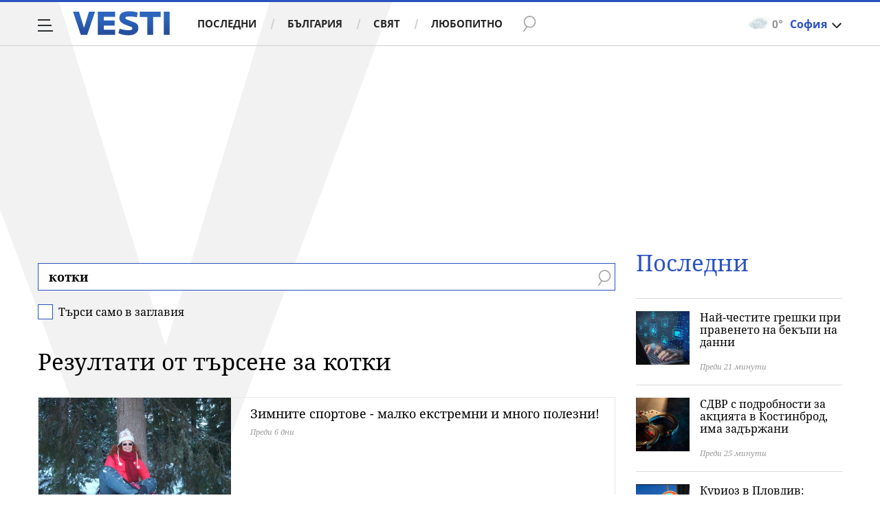

--- FILE ---
content_type: text/html; charset=UTF-8
request_url: https://www.vesti.bg/tarsene?q=%D0%BA%D0%BE%D1%82%D0%BA%D0%B8
body_size: 41128
content:
<!DOCTYPE html>
<html lang="bg">
    <head>
        <meta charset="UTF-8">
        <link rel="dns-prefetch" href="https://m.netinfo.bg">
        <link rel="dns-prefetch" href="https://m3.netinfo.bg">
        <link rel="dns-prefetch" href="https://m4.netinfo.bg">
        <link rel="dns-prefetch" href="https://m5.netinfo.bg">
        <link rel="dns-prefetch" href="https://a.abv.bg">
        <link rel="dns-prefetch" href="https://diff3.smartadserver.com">
        
        <title>Резултати от търсене за котки - Vesti.bg</title>
        
                    <meta name="robots" content="noindex,follow">
        
        <meta http-equiv="X-UA-Compatible" content="IE=edge,chrome=1">
            <meta name="viewport" content="width=device-width, initial-scale=1">
        <script src="https://m4.netinfo.bg/vesti/js/niquery.min.js"></script>

        <!-- Meta tags for SEO -->
        <meta name="description" content="Прочетете всички статии за вашето търсене за котки на Vesti.bg. Винаги актуална информация за всички важни теми, които ви вълнуват.">
                                            <script type="application/ld+json">{"@context":"http:\/\/schema.org","@type":"Organization","url":"https:\/\/www.vesti.bg\/","name":"Vesti.bg","logo":"https:\/\/www.vesti.bg\/resources\/img\/vesti_logo.svg","sameAs":["https:\/\/www.facebook.com\/Vesti.bg\/","https:\/\/www.instagram.com\/vesti.bg_\/","https:\/\/twitter.com\/vestibg"]}</script>
                

                
        
                
                
        <meta property="og:title" content="Резултати от търсене за котки - Vesti.bg">
        <meta property="og:type" content="website">
        <meta property="og:url" content="https://www.vesti.bg/tarsene">
        <meta property="og:image" content="//m.netinfo.bg/vesti/images/vesti-logo.png">
        <meta property="og:image:width" content="1920">
        <meta property="og:image:height" content="1080">
        <meta property="og:description" content="Прочетете всички статии за вашето търсене за котки на Vesti.bg. Винаги актуална информация за всички важни теми, които ви вълнуват.">
        <meta property="og:site_name" content="Vesti.bg">
        <meta property="og:locale" content="bg_BG">
        <meta property="fb:app_id" content="152926398100787">
        <meta property="fb:pages" content="359331876316">
        <meta name="facebook-domain-verification" content="qzm2q7mtop9l4ze8mw8iyjimyiqvso">

        <link rel="manifest" href="/manifest.json">

                 

        <link rel="apple-touch-icon" sizes="180x180" href="https://www.vesti.bg/resources/images/favicon/apple-touch-icon.png">
        <link rel="icon" type="image/png" sizes="32x32" href="https://www.vesti.bg/resources/images/favicon/favicon-32x32.png">
        <link rel="icon" type="image/png" sizes="16x16" href="https://www.vesti.bg/resources/images/favicon/favicon-16x16.png">
        <link rel="manifest" href="https://www.vesti.bg/resources/images/favicon/site.webmanifest">
        <meta name="msapplication-TileColor" content="#da532c">
        <meta name="theme-color" content="#ffffff">
        
        <link rel="alternate" type="application/rss+xml" title="Vesti.bg - новини от България и света" href="/rss">

        <link rel="preload" href="https://m4.netinfo.bg/vesti/fonts/FiraSans/FiraSans-Regular.woff2" as="font" type="font/woff2" crossorigin>
        <link rel="preload" href="https://m4.netinfo.bg/vesti/fonts/FiraSans/FiraSans-Bold.woff2" as="font" type="font/woff2" crossorigin>
        <link rel="preload" href="https://m4.netinfo.bg/vesti/fonts/NotoSerif/NotoSerif.woff2" as="font" type="font/woff2" crossorigin>
        <link rel="preload" href="https://m4.netinfo.bg/vesti/fonts/NotoSerif/NotoSerif-Bold.woff2" as="font" type="font/woff2" crossorigin>
        <link rel="preload" href="https://m4.netinfo.bg/vesti/fonts/NotoSerif/NotoSerif-Italic.woff2" as="font" type="font/woff2" crossorigin>
        <link rel="preload" href="https://m4.netinfo.bg/vesti/fonts/NotoSans/NotoSans.woff2" as="font" type="font/woff2" crossorigin>
        <link rel="preload" href="https://m4.netinfo.bg/vesti/fonts/NotoSans/NotoSans-Bold.woff2" as="font" type="font/woff2" crossorigin>

        
        <link rel="preload" href="https://m4.netinfo.bg/vesti/styles/css/main.css?v=202509202026012810" as="style">
        <link rel="stylesheet" href="https://m4.netinfo.bg/vesti/styles/css/main.css?v=202509202026012810">
                             
        
        <!-- Google Tag Manager -->
<script>(function(w,d,s,l,i){w[l]=w[l]||[];w[l].push({'gtm.start':
new Date().getTime(),event:'gtm.js'});var f=d.getElementsByTagName(s)[0],
j=d.createElement(s),dl=l!='dataLayer'?'&l='+l:'';j.async=true;j.src=
'https://www.googletagmanager.com/gtm.js?id='+i+dl;f.parentNode.insertBefore(j,f);
})(window,document,'script','dataLayer','GTM-NSX7CN');</script>
<!-- End Google Tag Manager -->                                     <link rel="canonical" href="https://www.vesti.bg/tarsene?q=%D0%BA%D0%BE%D1%82%D0%BA%D0%B8">
                             
                        
        <script>
            if ('serviceWorker' in navigator) {
                navigator.serviceWorker.register('/OneSignalSDKWorker.js').then(function(registration) {
                  if(console) { console.log('ServiceWorker registration successful with scope: ', registration.scope); }
                }).catch(function(err) {
                  if(console) { console.log('ServiceWorker registration failed: ', err); }
                });

            }
        </script>
        <script src="https://cdn.onesignal.com/sdks/OneSignalSDK.js" async></script>
        <script>
            
                function getCookie(name) {
                    var value = "; " + document.cookie;
                    var parts = value.split("; " + name + "=");
                    if (parts.length == 2) return parts.pop().split(";").shift();
                } 

            
            var OneSignal = window.OneSignal || [];
            OneSignal.push(["init", {
                appId: "b30f2549-0ef4-4233-a27a-0016edd43784",
                autoRegister: true,
                requiresUserPrivacyConsent: true,
                welcomeNotification: {
                    "title" : "Vesti",
                    "message": "Благодарим ви за абонамента",
                },
                notifyButton: {
                    enable: true,
//                    displayPredicate:function(){
//                     return OneSignal.isPushNotificationsEnabled()
//                         .then(function (isEnabled){
//                            return !isEnabled;
//                         });
//                    },
                    size: 'small',
                    prenotify: true,
                    showCredit: false,
                    text: {
                        'tip.state.unsubscribed': 'Получaвайте известия от Vesti',
                        'tip.state.subscribed': "Абонирани сте за известия",
                        'tip.state.blocked': "Блокирахте получаването на известия",
                        'message.prenotify': 'Натиснете тук за абонамент за известия',
                        'message.action.subscribed': "Благодарим за абонамента!",
                        'message.action.resubscribed': "Абонирани сте за известия",
                        'message.action.unsubscribed': "Изпращането на известия е прекратено",
                        'dialog.main.title': 'Настройки на известията',
                        'dialog.main.button.subscribe': 'Абонирайте се',
                        'dialog.main.button.unsubscribe': 'Прекратяване на абонамента',
                        'dialog.blocked.title': 'Отблокиране на известията',
                        'dialog.blocked.message': "Следвайте инструкциите, за да активирате известията:"
                    },
                    colors: {
                        'circle.background': 'rgb(17,88,145)',
                        'badge.background': 'rgb(17,88,145)',
                        'dialog.button.background': 'rgb(17,88,145)',
                        'dialog.button.background.hovering': 'rgb(17,88,145)',
                    },
                }
            }]);

            OneSignal.push(function () {
                var tags = {"dmpcity": dmpcity};
                if (segmentsnetinfo != null) {
                    if (typeof(segmentsnetinfo) === 'string') {
                        segmentsnetinfo = segmentsnetinfo.replace(/\[|\]/g, '');
                        segmentsnetinfo = segmentsnetinfo.split(',');
                    }

                    for (segment of segmentsnetinfo) {
                        tags[segment] = 1;
                    }
                }
                OneSignal.sendTags(tags);
            });
                       
            //cookie must contain string "2222222" or with more "2" (up to 15)
            if(/2{5,15}/.test(getCookie('netinfo_consent_bit'))){
                var consent = true;
            }
            setTimeout(userTappedProvideConsentButton, 2000);
            function userTappedProvideConsentButton() {
                    if(typeof consent !== 'undefined') {  
                      // Will initialize the SDK and register for push notifications
                      OneSignal.push(function() {
                        OneSignal.provideUserConsent(true);
                      });
                    } 
            } 
            
            
            
            const callback = (tcData, success) => {

              if(success && tcData.eventStatus === 'tcloaded') {
                    if(tcData.purpose.consents[1]){//IAB Store and/or access information on a device
                      OneSignal.push(function() {
                        OneSignal.provideUserConsent(true);
                      });
                    } 
              } 
            }; 
            //second chance
            setTimeout(function() {
                __tcfapi('addEventListener', 2, callback);
            }, 5000);

        </script>
        
        <style>
            .containerTop .banner-premium > div {
                min-width: 300px;
                background: #FFF;
            }
        </style>
        
        
                
        <script type="text/javascript">
    function getCookie(name) {
        var value = "; " + document.cookie;
        var parts = value.split("; " + name + "=");
        if (parts.length == 2) return parts.pop().split(";").shift();
    }

    var segmentsnetinfo;
    var dmpcity;
    var sas_target_netinfo="";


    if (typeof(Storage) !== "undefined") {
        segmentsnetinfo = localStorage.getItem('NetinfoSegs');
        dmpcity = localStorage.getItem('NetinfoRegion');
    } else if(navigator.cookieEnabled) {
        segmentsnetinfo = getCookie('NetinfoSegs');
        dmpcity = getCookie('NetinfoRegion');
    }

    if(segmentsnetinfo != null) {
        segmentsnetinfo = segmentsnetinfo.replace(/\[|\]/g, '');
        segmentsnetinfo = segmentsnetinfo.split('.');

        for(x in segmentsnetinfo) {
            sas_target_netinfo+='netinfodmp='+segmentsnetinfo[x]+';';
        }
    }
    if(dmpcity != null) {
        sas_target_netinfo+='dmpcity='+dmpcity+';';
    }
</script>


<script async src="https://securepubads.g.doubleclick.net/tag/js/gpt.js"></script>
<script>
    var googletag = googletag || {};
    googletag.cmd = googletag.cmd || [];
</script>

<script type="text/javascript" src="https://lib.wtg-ads.com/publisher/www.vesti.bg/lib.min.js" async=""></script>
<script>
    var w2g = w2g || {};
    w2g.hostname = 'www.vesti.bg';
    w2g.targeting = {};

    /* modify SAS target with Krux segments */
    sas_target = "cid=searchcid=tarsene";
    sas_target += ';' + sas_target_netinfo;
    sas_target = sas_target.replace("&", ";");
    
    $.ajax({
        url: '/ivt.php?ip=18.223.155.35',
        type: 'GET',
        dataType: 'text',
        timeout: 700,//ms
        success: function (data) {
            if(isBot() && data.toString()=='0'){//if IP is botnetwork - no need to check the user agent as well
                data='1';
            }
            sas_target += ';ivt=' + data + ';';;
            w2g.targeting['ivt'] = [data];//JIC
            console.log("ivt: " + data );
        },
        error: function (error) {
            sas_target += ';ivt=0;';
            w2g.targeting['ivt'] = ['0'];//JIC
            console.log("ivt failed: ", error);
        }
    });
    
    /* modify SAS target with Krux segments */
    var dfp_target=sas_target.split(";");
    dfp_target.forEach(function(entry) {
        onetarget=entry.split("=");
        if( (w2g.targeting[onetarget[0]] === 'undefined' || w2g.targeting[onetarget[0]] === null || !w2g.targeting[onetarget[0]]) && typeof onetarget[1] !== 'undefined') {
            w2g.targeting[onetarget[0]] = [onetarget[1]];
        } else if(typeof onetarget[1] !== 'undefined'){
            w2g.targeting[onetarget[0]].push(onetarget[1]);
        }
    });

    w2g.cmd = w2g.cmd || [];

    function getCookie(name) {
        var value = "; " + document.cookie;
        var parts = value.split("; " + name + "=");
        if (parts.length == 2) return parts.pop().split(";").shift();
    }

    //cookie must contain string "2222222" or with more "2" (up to 15)
    if(/2{5,15}/.test(getCookie('netinfo_consent_bit'))){
        var consent = true;
    }
    if(typeof consent !== 'undefined') {
        w2g.cmd.push(function () {
            w2g.run(consent);
        });
    }
    
    
    
    
function isBot() {
    const userAgent = navigator.userAgent.toLowerCase();
    const botUserAgents = [
        'googlebot',
        'bingbot',
        'yandexbot',
        'baiduspider',
        'mj12bot',
        'ahrefsbot',
        'duckduckbot',
        'facebot', 
        'twitterbot', 
        'linkedinbot', 
        'slurp', 
        'archive.org_bot', 
        'applebot', 
        'tumblr',
        'redditbot',
        'slackbot', 
        'discordbot', 
        'zoominfo', 
        'semrushbot',
        'uptimerobot', 
        'whatsapp', 
    ];

    return botUserAgents.some(bot => userAgent.includes(bot));
}
</script>
        
                 
        

    </head>

    <body   > 
        
    <!-- Google Tag Manager (noscript) -->
<noscript><iframe src="https://www.googletagmanager.com/ns.html?id=GTM-NSX7CN"
height="0" width="0" style="display:none;visibility:hidden"></iframe></noscript>
<!-- End Google Tag Manager (noscript) -->        
    
<div class="container-fluid">
                
            <div class="vesti-v">
                <div class="vesti-silhouette"></div>
            </div>
            <header class="page-header">
                <div class="curtain"></div>
                <nav class="nav-aside">
                    <img src="https://m4.netinfo.bg/vesti/img/menu_bgr.png" usemap="#map1" alt="" style="border:0;">
                    <!--map name="map1" id="map1">
                      <area shape="poly" coords="564,0,905,0,905,1080 href="#" />
                    </map-->
                    <ul class="site-pages">
                        <li class="search-form">
                            <form action="https://www.vesti.bg/tarsene" method="get" class="search-menu">
                                <input type="text" class="searchTopField" value="" name="q">
                                <input type="submit" class="searchTopButton1" value="" id="searchSubmit1">
                            </form>
                        </li>
                        <li><a href="https://www.vesti.bg/" class="gtm-HeaderMenu-click">Начало</a></li>
                                                                                    <li  ><a href="https://www.vesti.bg/posledni-novini" class="gtm-HeaderMenu-click">Последни</a></li>                               
                                                            <li  ><a href="https://www.vesti.bg/bulgaria" class="gtm-HeaderMenu-click">България</a></li>                               
                                                            <li  ><a href="https://www.vesti.bg/sviat" class="gtm-HeaderMenu-click">Свят</a></li>                               
                                                            <li  ><a href="https://www.vesti.bg/lyubopitno" class="gtm-HeaderMenu-click">Любопитно</a></li>                               
                                                            <li  ><a href="https://www.vesti.bg/malkite-neshta" class="gtm-HeaderMenu-click">Малките неща</a></li>                               
                                                            <li  ><a href="https://www.vesti.bg/svetat-v-chisla" class="gtm-HeaderMenu-click">Светът в числа</a></li>                               
                                                            <li  ><a href="https://www.vesti.bg/bezgranichno" class="gtm-HeaderMenu-click">БезГранично</a></li>                               
                                                            <li  ><a href="https://www.vesti.bg/pari" class="gtm-HeaderMenu-click">Пари</a></li>                               
                                                            <li  ><a href="https://www.vesti.bg/avtomobili" class="gtm-HeaderMenu-click">Автомобили</a></li>                               
                                                            <li  ><a href="https://www.vesti.bg/tehnologii" class="gtm-HeaderMenu-click">Технологии</a></li>                               
                                                            <li  ><a href="https://www.vesti.bg/musicology" class="gtm-HeaderMenu-click">MUSICOLOGY</a></li>                               
                                                            <li  ><a href="https://www.vesti.bg/finansovi-perspektivi" class="gtm-HeaderMenu-click">Финансови перспективи</a></li>                               
                                                            <li  ><a href="https://www.vesti.bg/zastrahovane" class="gtm-HeaderMenu-click">Застраховане</a></li>                               
                                                            <li  ><a href="https://www.vesti.bg/galerii" class="gtm-HeaderMenu-click">Галерии</a></li>                               
                                                            <li  ><a href="https://www.vesti.bg/inspired" class="gtm-HeaderMenu-click">Вдъхновените</a></li>                               
                                                            <li  ><a href="https://www.vesti.bg/avtori" class="gtm-HeaderMenu-click">Автори</a></li>                               
                                                                        </ul>
        
                    <ul class="site-privacy">
                        <li class="trigger-newsletter"><a href="https://www.vesti.bg/newsletter">NEWSLETTER</a></li>
                        <li class="trigger-faktorio"><a onclick="googlefc.callbackQueue.push({'CONSENT_DATA_READY': () => googlefc.showRevocationMessage()});" href="javascript:;">Поверителност</a></li>
                        <li class="trigger-gdpr"><a href="https://www.netinfocompany.bg/gdpr/" target="_blank">Политика ЛД</a></li>
                        <li class="trigger-onesignal"><a href="javascript:;">Известия</a></li>
                    </ul>
                </nav>
                <nav class="nav-main" id="nav-main">
                    <div class="nav-toggle gtm-HeaderHamburger-click" onclick="myFunction(this)">
                        <div class="bar1"></div>
                        <div class="bar2"></div>
                        <div class="bar3"></div>
                    </div>
                    <a href="/" class="logo gtm-HeaderLogo-click" data-pos="0" title="Vesti.bg">Vesti.bg</a>                    
                    <script>
    document.addEventListener("DOMContentLoaded", function(event) {
        $('.cont-weather-categories').on('click', function() {
            $('#weather').toggleClass('visible');
        });
    });
</script>

<div id="weather" class="weather-info clearfix">
    <div class="cont-weather-categories">
        <img class="weather-icon-categories weather-icon" src="https://m.netinfo.bg/sinoptik/icons/middle/d600.png" alt="">
        <span class="current-temp">0&#176;</span>
        <div class="city">София</div>
        <div class="white-arrow"></div>
    </div>



    <div id="weather_choose" class="whiteBorderedNav-wrapper">  
        <div class="dropdownNav whiteBorderedNav">
            <a class="sinoptik-block-categories" target="_blank" href="https://sinoptik.bg/s-100727011">
                <p class="sinoptik-block-top-info">
                    <span class="sinoptik-location-name city">София</span>
                    <span class="sinoptik-last-update">Обновена в <span>10:26</span> часа</span>
                </p>
                <p class="sinoptik-info-weather">
                    <img class="weather-icon" src="https://m4.netinfo.bg/sinoptik/icons/middle/d100.png">
                </p>
                <p class="sinoptik-temp-categories">
                    <span class="current-temp">0</span>
                    <span class="current-temp-feels">Усеща се <span>-2°</span></span>
                </p>
                <p class="current-locaton-moreinfo">Мъгливо</p>
                
                <span class="sinoptik-link-caterogies">Пълна прогноза на <b>Sinoptik.bg</b></span>
            </a>
            <ul class="clearfix">
                <li data-id="29" class="kiustendil ">
                    <a href="javascript://" class="gtm-HeaderWeather-click">
                        Кюстендил                            
                    </a>
                </li>
                <li data-id="63" class="razgrad ">
                    <a href="javascript://" class="gtm-HeaderWeather-click">
                        Разград                            
                    </a>
                </li>
                <li data-id="18" class="varna ">
                    <a href="javascript://" class="gtm-HeaderWeather-click">
                        Варна                            
                    </a>
                </li>
                <li data-id="19" class="plovdiv ">
                    <a href="javascript://" class="gtm-HeaderWeather-click">
                        Пловдив                            
                    </a>
                </li>
                <li data-id="25" class="gabrovo ">
                    <a href="javascript://" class="gtm-HeaderWeather-click">
                        Габрово                            
                    </a>
                </li>
                <li data-id="27" class="shumen ">
                    <a href="javascript://" class="gtm-HeaderWeather-click">
                        Шумен                            
                    </a>
                </li>
                <li data-id="31" class="kiustendil ">
                    <a href="javascript://" class="gtm-HeaderWeather-click">
                        В. Търново                            
                    </a>
                </li>
                <li data-id="36" class="kiustendil ">
                    <a href="javascript://" class="gtm-HeaderWeather-click">
                        София                            
                    </a>
                </li>
                <li data-id="32" class="kiustendil ">
                    <a href="javascript://" class="gtm-HeaderWeather-click">
                        Ст. Загора                            
                    </a>
                </li>
                <li data-id="22" class="kiustendil ">
                    <a href="javascript://" class="gtm-HeaderWeather-click">
                        Хасково                            
                    </a>
                </li>
                <li data-id="23" class="kiustendil ">
                    <a href="javascript://" class="gtm-HeaderWeather-click">
                        Русе                            
                    </a>
                </li>
                <li data-id="24" class="kiustendil ">
                    <a href="javascript://" class="gtm-HeaderWeather-click">
                        Бургас                            
                    </a>
                </li>
                <li data-id="26" class="kiustendil ">
                    <a href="javascript://" class="gtm-HeaderWeather-click">
                        Добрич                            
                    </a>
                </li>
                <li data-id="28" class="kiustendil ">
                    <a href="javascript://" class="gtm-HeaderWeather-click">
                        Враца                            
                    </a>
                </li>
                <li data-id="20" class="kiustendil ">
                    <a href="javascript://" class="gtm-HeaderWeather-click">
                        Благоевград                            
                    </a>
                </li>
                <li data-id="30" class="kiustendil ">
                    <a href="javascript://" class="gtm-HeaderWeather-click">
                        Плевен                            
                    </a>
                </li>
                <li data-id="33" class="kiustendil ">
                    <a href="javascript://" class="gtm-HeaderWeather-click">
                        Кърджали                            
                    </a>
                </li>
            </ul> 
        </div>
    </div>
</div>                    <div class="links">
                        <a class="gtm-HeaderMenu-click" href="https://www.vesti.bg/posledni-novini" >Последни</a>
                        <a class="gtm-HeaderMenu-click" href="https://www.vesti.bg/bulgaria">България</a>
                        <a class="gtm-HeaderMenu-click" href="https://www.vesti.bg/sviat">Свят</a>
                        <a class="gtm-HeaderMenu-click" href="https://www.vesti.bg/lyubopitno">Любопитно</a>
                    </div>
                    <form action="https://www.vesti.bg/tarsene" method="get" class="search">
                        <div>
                            <div class="close change">
                                <div class="bar1"></div>
                                <div class="bar2"></div>
                                <div class="bar3"></div>
                            </div>
                            <input type="text" class="searchTopField" value="" name="q">
                            <input type="submit" class="searchTopButton gtm-HeaderSearch-click" value="" id="searchSubmit">
                        </div>
                    </form>

                                    </nav>
            </header>

            <script>
                function isPageAtTop() {
                    var mainNav = document.getElementById("nav-main"),
                        isAtTop = (window.pageYOffset || document.documentElement.scrollTop !== 0) ? true : false;

                    if (isAtTop) {
                        mainNav.className = "nav-main white";
                    } else {
                        mainNav.classList.remove("white");
                    }
                };

                isPageAtTop();

                window.addEventListener('scroll', function() {
                    isPageAtTop();
                });
            </script>
    <div class="vesti-mainWrap">
        <div class="main-wrapper top search-page"> <!-- search -->
            
            <div class="col-12 no-padding-xs no-padding-sm no-padding-md no-padding-lg no-padding-xs banner-leaderboard leaderboard-desktop">
                <!-- /157018629/Vesti.bg/Desktop/Insidepages/Leaderboard/ATF -->
                <div id='div-gpt-ad-1526998104095-10'></div>
        </div>
                <section class="main-layout col-12 col-sm-12 col-md-12 col-lg-12 col-xl-12 no-padding-xs no-padding-sm no-padding-md no-padding-lg no-padding-xl clearfix">
                <div class="main-content leading-news search-page-form">
                    <div class="stick-wrapper">
                        <div class="d-flex flex-wrap">
                            <div class="col-12 col-sm-12 col-md-12 col-lg-12 col-xl-12 box-title">
                                <form action="">
                                    <div class="form-row">
                                        <input type="text" name="q" id="q" class="search-input" value="котки">
                                        <input type="submit" value="" class="btn-search">
                                        <span class="search-icon"></span>
                                    </div>
                                    <div class="form-row-check">
                                      <input type="checkbox" class="form-check-input" id="searchTitle" name="t" >
                                      <label class="form-check-label" for="searchTitle">Търси само в заглавия</label>
                                      <span class="check"></span>
                                    </div>
                                </form>
                
                                                                    <h2>Резултати от търсене за котки</h2>
                                                               
                            </div>
                                                                        <div class="col-12 col-sm-12 col-md-12 col-lg-12 col-xl-12">
            <div class="list-item list-item-category">
                <figure class="gradient">
                    <a href="https://www.vesti.bg/malkite-neshta/zimnite-sportove-malko-ekstremni-i-mnogo-polezni-6249848" class="gtm-ListNews-click">
                        <div class="img-holder">
                            <img src="https://m4.netinfo.bg/media/images/51254/51254236/896-504-vv.jpg" alt="Зимните спортове - малко екстремни и много полезни!" />
                        </div>
                    </a>
                    <div class="text-holder">
                        <figcaption>
                            <h2><a href="https://www.vesti.bg/malkite-neshta/zimnite-sportove-malko-ekstremni-i-mnogo-polezni-6249848" title="Зимните спортове - малко екстремни и много полезни!">Зимните спортове - малко екстремни и много полезни!</a></h2>
                            <div class="label-holder">
                                                                            <span class="label-time">Преди 6 дни</span>
                            </div>
                            <h3 title="Зимните спортове - малко екстремни и много полезни!">
                                                            </h3>
                        </figcaption>
                    </div>
                </figure>
            </div>
        </div>
                    <div class="col-12 col-sm-12 col-md-12 col-lg-12 col-xl-12">
            <div class="list-item list-item-category">
                <figure class="gradient">
                    <a href="https://www.vesti.bg/lyubopitno/kotarakyt-lari-ot-dauning-strijt-spyna-fotograf-na-vazhna-sreshta-6249298" class="gtm-ListNews-click">
                        <div class="img-holder">
                            <img src="https://m4.netinfo.bg/media/images/51250/51250782/896-504-s.jpg" alt="&lt;p&gt;Котаракът Лари от &amp;quot;Даунинг стрийт&amp;quot; спъна фотограф на важна среща&lt;/p&gt;" />
                        </div>
                    </a>
                    <div class="text-holder">
                        <figcaption>
                            <h2><a href="https://www.vesti.bg/lyubopitno/kotarakyt-lari-ot-dauning-strijt-spyna-fotograf-na-vazhna-sreshta-6249298" title="&lt;p&gt;Котаракът Лари от &amp;quot;Даунинг стрийт&amp;quot; спъна фотограф на важна среща&lt;/p&gt;">Котаракът Лари от &quot;Даунинг стрийт&quot; спъна фотограф на важна среща</a></h2>
                            <div class="label-holder">
                                                                            <span class="label-time">15.01.2026</span>
                            </div>
                            <h3 title="&lt;p&gt;Котаракът Лари от &amp;quot;Даунинг стрийт&amp;quot; спъна фотограф на важна среща&lt;/p&gt;">
                                Лари наскоро предизвика хаос, когато спъна фотограф, докато той излизаше от "Даунинг стрийт" след срещата                            </h3>
                        </figcaption>
                    </div>
                </figure>
            </div>
        </div>
                    <div class="col-12 col-sm-12 col-md-12 col-lg-12 col-xl-12">
            <div class="list-item list-item-category">
                <figure class="gradient">
                    <a href="https://www.vesti.bg/lyubopitno/kak-horata-sa-se-borili-s-otlaganeto-predi-100-godini-shokirasht-metod-6249177" class="gtm-ListNews-click">
                        <div class="img-holder">
                            <img src="https://m4.netinfo.bg/media/images/51249/51249919/896-504-otlagane-vreme-chasovnici.jpg" alt="Как хората са се борили с отлагането преди 100 години – шокиращ метод" />
                        </div>
                    </a>
                    <div class="text-holder">
                        <figcaption>
                            <h2><a href="https://www.vesti.bg/lyubopitno/kak-horata-sa-se-borili-s-otlaganeto-predi-100-godini-shokirasht-metod-6249177" title="Как хората са се борили с отлагането преди 100 години – шокиращ метод">Как хората са се борили с отлагането преди 100 години – шокиращ метод</a></h2>
                            <div class="label-holder">
                                                                            <span class="label-time">14.01.2026</span>
                            </div>
                            <h3 title="Как хората са се борили с отлагането преди 100 години – шокиращ метод">
                                Отлагането е тихият убиец на гения, кара ни да правим всичко, за да избегнем работа                            </h3>
                        </figcaption>
                    </div>
                </figure>
            </div>
        </div>
                    <div class="col-12 col-sm-12 col-md-12 col-lg-12 col-xl-12">
            <div class="list-item list-item-category">
                <figure class="gradient">
                    <a href="https://www.vesti.bg/lyubopitno/evtini-i-lesni-syveti-za-tova-kak-da-se-stoplite-6248669" class="gtm-ListNews-click">
                        <div class="img-holder">
                            <img src="https://m4.netinfo.bg/media/images/51246/51246746/896-504-zima.jpg" alt="," />
                        </div>
                    </a>
                    <div class="text-holder">
                        <figcaption>
                            <h2><a href="https://www.vesti.bg/lyubopitno/evtini-i-lesni-syveti-za-tova-kak-da-se-stoplite-6248669" title="&lt;p&gt;Евтини и лесни съвети за това как да се стоплите&lt;/p&gt;">Евтини и лесни съвети за това как да се стоплите</a></h2>
                            <div class="label-holder">
                                                                            <span class="label-time">09.01.2026</span>
                            </div>
                            <h3 title="&lt;p&gt;Евтини и лесни съвети за това как да се стоплите&lt;/p&gt;">
                                Подробности може да прочетете в следващите редове                            </h3>
                        </figcaption>
                    </div>
                </figure>
            </div>
        </div>
                    <div class="col-12 col-sm-12 col-md-12 col-lg-12 col-xl-12">
            <div class="list-item list-item-category">
                <figure class="gradient">
                    <a href="https://www.vesti.bg/bulgaria/uzhas-v-poliana-snimaha-kak-kola-pregazva-kotka-6248466" class="gtm-ListNews-click">
                        <div class="img-holder">
                            <img src="https://m3.netinfo.bg/media/images/51245/51245775/896-504-f.jpg" alt="Ужас в Поляна, снимаха как кола прегазва котка" />
                        </div>
                    </a>
                    <div class="text-holder">
                        <figcaption>
                            <h2><a href="https://www.vesti.bg/bulgaria/uzhas-v-poliana-snimaha-kak-kola-pregazva-kotka-6248466" title="Ужас в Поляна, снимаха как кола прегазва котка">Ужас в Поляна, снимаха как кола прегазва котка</a></h2>
                            <div class="label-holder">
                                                                            <span class="label-time">06.01.2026</span>
                            </div>
                            <h3 title="Ужас в Поляна, снимаха как кола прегазва котка">
                                Прокуратурата е постановила проверка по случая                            </h3>
                        </figcaption>
                    </div>
                </figure>
            </div>
        </div>
                    <div class="col-12 col-sm-12 col-md-12 col-lg-12 col-xl-12">
            <div class="list-item list-item-category">
                <figure class="gradient">
                    <a href="https://www.vesti.bg/bulgaria/vnimanie-turisti-pss-predupredi-za-opasnost-ot-lavini-v-planinite-6248337" class="gtm-ListNews-click">
                        <div class="img-holder">
                            <img src="https://m5.netinfo.bg/media/images/51220/51220987/896-504-planina-stud-sniag.jpg" alt="Внимание, туристи! ПСС предупреди за опасност от лавини в планините" />
                        </div>
                    </a>
                    <div class="text-holder">
                        <figcaption>
                            <h2><a href="https://www.vesti.bg/bulgaria/vnimanie-turisti-pss-predupredi-za-opasnost-ot-lavini-v-planinite-6248337" title="Внимание, туристи! ПСС предупреди за опасност от лавини в планините">Внимание, туристи! ПСС предупреди за опасност от лавини в планините</a></h2>
                            <div class="label-holder">
                                                                            <span class="label-time">05.01.2026</span>
                            </div>
                            <h3 title="Внимание, туристи! ПСС предупреди за опасност от лавини в планините">
                                Условията за туризъм не са подходящи                            </h3>
                        </figcaption>
                    </div>
                </figure>
            </div>
        </div>
                    <div class="col-12 col-sm-12 col-md-12 col-lg-12 col-xl-12">
            <div class="list-item list-item-category">
                <figure class="gradient">
                    <a href="https://www.vesti.bg/lyubopitno/sprete-da-dyrzhite-tova-na-balkona-6247982" class="gtm-ListNews-click">
                        <div class="img-holder">
                            <img src="https://m4.netinfo.bg/media/images/51242/51242839/896-504-balkon-terasa.jpg" alt="&lt;p&gt;Спрете да държите това на балкона&lt;/p&gt;" />
                        </div>
                    </a>
                    <div class="text-holder">
                        <figcaption>
                            <h2><a href="https://www.vesti.bg/lyubopitno/sprete-da-dyrzhite-tova-na-balkona-6247982" title="&lt;p&gt;Спрете да държите това на балкона&lt;/p&gt;">Спрете да държите това на балкона</a></h2>
                            <div class="label-holder">
                                                                            <span class="label-time">29.12.2025</span>
                            </div>
                            <h3 title="&lt;p&gt;Спрете да държите това на балкона&lt;/p&gt;">
                                През зимата много хора използват балкона или терасата си като „допълнителен хладилник“, особено по време                            </h3>
                        </figcaption>
                    </div>
                </figure>
            </div>
        </div>
                    <div class="col-12 col-sm-12 col-md-12 col-lg-12 col-xl-12">
            <div class="list-item list-item-category">
                <figure class="gradient">
                    <a href="https://www.vesti.bg/sviat/pochina-legendata-bridzhit-bardo-6247894" class="gtm-ListNews-click">
                        <div class="img-holder">
                            <img src="https://m4.netinfo.bg/media/images/51242/51242549/896-504-bridzhit-bardo.jpg" alt="Бриджит Бардо" />
                        </div>
                    </a>
                    <div class="text-holder">
                        <figcaption>
                            <h2><a href="https://www.vesti.bg/sviat/pochina-legendata-bridzhit-bardo-6247894" title="Почина легендата Бриджит Бардо">Почина легендата Бриджит Бардо</a></h2>
                            <div class="label-holder">
                                                                            <span class="label-time">28.12.2025</span>
                            </div>
                            <h3 title="Почина легендата Бриджит Бардо">
                                                            </h3>
                        </figcaption>
                    </div>
                </figure>
            </div>
        </div>
                    <div class="col-12 col-sm-12 col-md-12 col-lg-12 col-xl-12">
            <div class="list-item list-item-category">
                <figure class="gradient">
                    <a href="https://www.vesti.bg/bulgaria/pss-predupredi-dobroto-vreme-v-planinite-krie-smyrtonosni-opasnosti-6247405" class="gtm-ListNews-click">
                        <div class="img-holder">
                            <img src="https://m.netinfo.bg/media/images/50995/50995454/896-504-planina-sniag.jpg" alt="&lt;p&gt;ПСС предупреди: Доброто време в планините крие смъртоносни опасности&lt;/p&gt;" />
                        </div>
                    </a>
                    <div class="text-holder">
                        <figcaption>
                            <h2><a href="https://www.vesti.bg/bulgaria/pss-predupredi-dobroto-vreme-v-planinite-krie-smyrtonosni-opasnosti-6247405" title="&lt;p&gt;ПСС предупреди: Доброто време в планините крие смъртоносни опасности&lt;/p&gt;">ПСС предупреди: Доброто време в планините крие смъртоносни опасности</a></h2>
                            <div class="label-holder">
                                                                            <span class="label-time">21.12.2025</span>
                            </div>
                            <h3 title="&lt;p&gt;ПСС предупреди: Доброто време в планините крие смъртоносни опасности&lt;/p&gt;">
                                Последните дни температурите са сравнително високи – около 0 градуса, времето е ясно и тихо на                            </h3>
                        </figcaption>
                    </div>
                </figure>
            </div>
        </div>
                    <div class="col-12 col-sm-12 col-md-12 col-lg-12 col-xl-12">
            <div class="list-item list-item-category">
                <figure class="gradient">
                    <a href="https://www.vesti.bg/bulgaria/pps-s-preduprezhdenie-kymliubitelite-na-zimnite-sportove-6247353" class="gtm-ListNews-click">
                        <div class="img-holder">
                            <img src="https://m.netinfo.bg/media/images/50764/50764774/896-504-ski-banski.jpg" alt="&lt;p&gt;ППС с предупреждение към&amp;nbsp;любителите на зимните спортове&lt;/p&gt;" />
                        </div>
                    </a>
                    <div class="text-holder">
                        <figcaption>
                            <h2><a href="https://www.vesti.bg/bulgaria/pps-s-preduprezhdenie-kymliubitelite-na-zimnite-sportove-6247353" title="&lt;p&gt;ППС с предупреждение към&amp;nbsp;любителите на зимните спортове&lt;/p&gt;">ППС с предупреждение към&nbsp;любителите на зимните спортове</a></h2>
                            <div class="label-holder">
                                                                            <span class="label-time">20.12.2025</span>
                            </div>
                            <h3 title="&lt;p&gt;ППС с предупреждение към&amp;nbsp;любителите на зимните спортове&lt;/p&gt;">
                                Няма данни за инциденти в планините през изминалото денонощие                            </h3>
                        </figcaption>
                    </div>
                </figure>
            </div>
        </div>
                    <div class="col-12 col-sm-12 col-md-12 col-lg-12 col-xl-12">
            <div class="list-item list-item-category">
                <figure class="gradient">
                    <a href="https://www.vesti.bg/lyubopitno/mesi-poseti-unikalen-centyr-za-divi-zhivotni-v-indiia-6247071" class="gtm-ListNews-click">
                        <div class="img-holder">
                            <img src="https://m4.netinfo.bg/media/images/51237/51237626/896-504-mesi.jpg" alt="&lt;p&gt;Меси посети уникален център за диви животни в Индия&lt;/p&gt;" />
                        </div>
                    </a>
                    <div class="text-holder">
                        <figcaption>
                            <h2><a href="https://www.vesti.bg/lyubopitno/mesi-poseti-unikalen-centyr-za-divi-zhivotni-v-indiia-6247071" title="&lt;p&gt;Меси посети уникален център за диви животни в Индия&lt;/p&gt;">Меси посети уникален център за диви животни в Индия</a></h2>
                            <div class="label-holder">
                                                                            <span class="label-time">17.12.2025</span>
                            </div>
                            <h3 title="&lt;p&gt;Меси посети уникален център за диви животни в Индия&lt;/p&gt;">
                                Футболната легенда Лионел Меси посети по време на обиколката си в Индия центъра за опазване                            </h3>
                        </figcaption>
                    </div>
                </figure>
            </div>
        </div>
                    <div class="col-12 col-sm-12 col-md-12 col-lg-12 col-xl-12">
            <div class="list-item list-item-category">
                <figure class="gradient">
                    <a href="https://www.vesti.bg/bulgaria/ucheni-razkriha-brutalnata-istoriia-na-myzh-uhapan-v-bylgariia-ot-lyv-predi-6000-g.-kojto-e-ocelial-6246559" class="gtm-ListNews-click">
                        <div class="img-holder">
                            <img src="https://m5.netinfo.bg/media/images/50564/50564983/896-504-arheologiia.jpg" alt="Снимката е илюстративна" />
                        </div>
                    </a>
                    <div class="text-holder">
                        <figcaption>
                            <h2><a href="https://www.vesti.bg/bulgaria/ucheni-razkriha-brutalnata-istoriia-na-myzh-uhapan-v-bylgariia-ot-lyv-predi-6000-g.-kojto-e-ocelial-6246559" title="Учени разкриха бруталната история на мъж, ухапан в България от лъв преди 6000 г., който е оцелял">Учени разкриха бруталната история на мъж, ухапан в България от лъв преди 6000 г., който е...</a></h2>
                            <div class="label-holder">
                                                                            <span class="label-time">11.12.2025</span>
                            </div>
                            <h3 title="Учени разкриха бруталната история на мъж, ухапан в България от лъв преди 6000 г., който е оцелял">
                                Според проучване, публикувано в Journal of Archaeological Science, обаче, нещастният мъж не е починал                            </h3>
                        </figcaption>
                    </div>
                </figure>
            </div>
        </div>
                    <div class="col-12 col-sm-12 col-md-12 col-lg-12 col-xl-12">
            <div class="list-item list-item-category">
                <figure class="gradient">
                    <a href="https://www.vesti.bg/sviat/chetiri-zaplahi-za-chovechestvoto-prez-2026-g.-ot-ptichi-grip-do-bolest-h-6246252" class="gtm-ListNews-click">
                        <div class="img-holder">
                            <img src="https://m4.netinfo.bg/media/images/47336/47336439/896-504-bolnica-bolest-misteriia.jpg" alt="Снимката е илюстративна" />
                        </div>
                    </a>
                    <div class="text-holder">
                        <figcaption>
                            <h2><a href="https://www.vesti.bg/sviat/chetiri-zaplahi-za-chovechestvoto-prez-2026-g.-ot-ptichi-grip-do-bolest-h-6246252" title="&lt;p&gt;Четири заплахи за човечеството през 2026 г.: От птичи грип до &amp;bdquo;Болест Х&amp;ldquo;&lt;/p&gt;">Четири заплахи за човечеството през 2026 г.: От птичи грип до &bdquo;Болест Х&ldquo;</a></h2>
                            <div class="label-holder">
                                                                            <span class="label-time">08.12.2025</span>
                            </div>
                            <h3 title="&lt;p&gt;Четири заплахи за човечеството през 2026 г.: От птичи грип до &amp;bdquo;Болест Х&amp;ldquo;&lt;/p&gt;">
                                Експертите очертаха основните заплахи за здравето на планетата през предстоящата година                            </h3>
                        </figcaption>
                    </div>
                </figure>
            </div>
        </div>
                    <div class="col-12 col-sm-12 col-md-12 col-lg-12 col-xl-12">
            <div class="list-item list-item-category">
                <figure class="gradient">
                    <a href="https://www.vesti.bg/lyubopitno/predstavete-si-kolko-razlichen-bi-bil-svetyt-ako-mozhehme-da-chuvstvame-bolkata-koiato-prichiniavame-6245249" class="gtm-ListNews-click">
                        <div class="img-holder">
                            <img src="https://m5.netinfo.bg/media/images/51224/51224143/896-504-lunichava-pi-ar.jpg" alt="Представете си колко различен би бил светът, ако можехме да чувстваме болката, която причиняваме" />
                        </div>
                    </a>
                    <div class="text-holder">
                        <figcaption>
                            <h2><a href="https://www.vesti.bg/lyubopitno/predstavete-si-kolko-razlichen-bi-bil-svetyt-ako-mozhehme-da-chuvstvame-bolkata-koiato-prichiniavame-6245249" title="Представете си колко различен би бил светът, ако можехме да чувстваме болката, която причиняваме">Представете си колко различен би бил светът, ако можехме да чувстваме болката, която...</a></h2>
                            <div class="label-holder">
                                                                            <span class="label-time">01.12.2025</span>
                            </div>
                            <h3 title="Представете си колко различен би бил светът, ако можехме да чувстваме болката, която причиняваме">
                                                            </h3>
                        </figcaption>
                    </div>
                </figure>
            </div>
        </div>
                    <div class="col-12 col-sm-12 col-md-12 col-lg-12 col-xl-12">
            <div class="list-item list-item-category">
                <figure class="gradient">
                    <a href="https://www.vesti.bg/lyubopitno/catstanbul-zashto-kotkite-upravliavat-ulicite-na-istanbul-veche-vekove-6244659" class="gtm-ListNews-click">
                        <div class="img-holder">
                            <img src="https://m4.netinfo.bg/media/images/51219/51219972/896-504-kotki.jpg" alt="Catstanbul: Защо котките управляват улиците на Истанбул вече векове" />
                        </div>
                    </a>
                    <div class="text-holder">
                        <figcaption>
                            <h2><a href="https://www.vesti.bg/lyubopitno/catstanbul-zashto-kotkite-upravliavat-ulicite-na-istanbul-veche-vekove-6244659" title="Catstanbul: Защо котките управляват улиците на Истанбул вече векове">Catstanbul: Защо котките управляват улиците на Истанбул вече векове</a></h2>
                            <div class="label-holder">
                                                                            <span class="label-time">20.11.2025</span>
                            </div>
                            <h3 title="Catstanbul: Защо котките управляват улиците на Истанбул вече векове">
                                От османските „гледачи на котки“ до съвременните улични пазители, връзката на Истанбул с неговите котки е дълбока от векове                            </h3>
                        </figcaption>
                    </div>
                </figure>
            </div>
        </div>
                    <div class="col-12 col-sm-12 col-md-12 col-lg-12 col-xl-12">
            <div class="list-item list-item-category">
                <figure class="gradient">
                    <a href="https://www.vesti.bg/bulgaria/73-klipa-s-nasilie-i-pornografiia-govoriteliat-na-pernishkata-prokuratura-s-shokirashti-detajli-pred-telegrafno-podkastyt-6244653" class="gtm-ListNews-click">
                        <div class="img-holder">
                            <img src="https://m5.netinfo.bg/media/images/51220/51220003/896-504-telegrafno.jpg" alt="73 клипа с насилие и порнография: Говорителят на Пернишката прокуратура с шокиращи детайли пред &quot;Телеграфно подкастът&quot;" />
                        </div>
                    </a>
                    <div class="text-holder">
                        <figcaption>
                            <h2><a href="https://www.vesti.bg/bulgaria/73-klipa-s-nasilie-i-pornografiia-govoriteliat-na-pernishkata-prokuratura-s-shokirashti-detajli-pred-telegrafno-podkastyt-6244653" title="73 клипа с насилие и порнография: Говорителят на Пернишката прокуратура с шокиращи детайли пред &quot;Телеграфно подкастът&quot;">73 клипа с насилие и порнография: Говорителят на Пернишката прокуратура с шокиращи...</a></h2>
                            <div class="label-holder">
                                                                            <span class="label-time">20.11.2025</span>
                            </div>
                            <h3 title="73 клипа с насилие и порнография: Говорителят на Пернишката прокуратура с шокиращи детайли пред &quot;Телеграфно подкастът&quot;">
                                Говорителят на Окръжна прокуратура-Перник Албена Стойчева разкри подробности за разследванетот срещу Габриела Сашова и                            </h3>
                        </figcaption>
                    </div>
                </figure>
            </div>
        </div>
                    <div class="col-12 col-sm-12 col-md-12 col-lg-12 col-xl-12">
            <div class="list-item list-item-category">
                <figure class="gradient">
                    <a href="https://www.vesti.bg/bulgaria/reduta-pod-obsada-zhitelite-zhiveiat-v-strah-ot-neizvesten-strelec-6244187" class="gtm-ListNews-click">
                        <div class="img-holder">
                            <img src="https://m4.netinfo.bg/media/images/51163/51163409/896-504-pistolet.jpg" alt="&quot;Редута&quot; под обсада - жителите живеят в страх от неизвестен стрелец" />
                        </div>
                    </a>
                    <div class="text-holder">
                        <figcaption>
                            <h2><a href="https://www.vesti.bg/bulgaria/reduta-pod-obsada-zhitelite-zhiveiat-v-strah-ot-neizvesten-strelec-6244187" title="&quot;Редута&quot; под обсада - жителите живеят в страх от неизвестен стрелец">"Редута" под обсада - жителите живеят в страх от неизвестен стрелец</a></h2>
                            <div class="label-holder">
                                                                            <span class="label-time">17.11.2025</span>
                            </div>
                            <h3 title="&quot;Редута&quot; под обсада - жителите живеят в страх от неизвестен стрелец">
                                Кой и защо насочва оръжие срещу дървета, охранителни камери и бездомни животни                            </h3>
                        </figcaption>
                    </div>
                </figure>
            </div>
        </div>
                    <div class="col-12 col-sm-12 col-md-12 col-lg-12 col-xl-12">
            <div class="list-item list-item-category">
                <figure class="gradient">
                    <a href="https://www.vesti.bg/lyubopitno/kak-domyt-ni-mozhe-da-ni-razbolee-4-neshta-vkyshti-koito-sa-vredni-6244055" class="gtm-ListNews-click">
                        <div class="img-holder">
                            <img src="https://m3.netinfo.bg/media/images/47865/47865205/896-504-kotka-alergiia.jpg" alt="Как домът ни може да ни разболее: 4 неща вкъщи, които са вредни" />
                        </div>
                    </a>
                    <div class="text-holder">
                        <figcaption>
                            <h2><a href="https://www.vesti.bg/lyubopitno/kak-domyt-ni-mozhe-da-ni-razbolee-4-neshta-vkyshti-koito-sa-vredni-6244055" title="Как домът ни може да ни разболее: 4 неща вкъщи, които са вредни">Как домът ни може да ни разболее: 4 неща вкъщи, които са вредни</a></h2>
                            <div class="label-holder">
                                                                            <span class="label-time">14.11.2025</span>
                            </div>
                            <h3 title="Как домът ни може да ни разболее: 4 неща вкъщи, които са вредни">
                                                            </h3>
                        </figcaption>
                    </div>
                </figure>
            </div>
        </div>
                    <div class="col-12 col-sm-12 col-md-12 col-lg-12 col-xl-12">
            <div class="list-item list-item-category">
                <figure class="gradient">
                    <a href="https://www.vesti.bg/lyubopitno/v-ochakvane-na-black-friday-emag-predstavia-my-wallet-v-bylgariia-6243827" class="gtm-ListNews-click">
                        <div class="img-holder">
                            <img src="https://m.netinfo.bg/media/images/51215/51215864/896-504-h.jpg" alt="В очакване на Black Friday eMAG представя My Wallet в България" />
                        </div>
                    </a>
                    <div class="text-holder">
                        <figcaption>
                            <h2><a href="https://www.vesti.bg/lyubopitno/v-ochakvane-na-black-friday-emag-predstavia-my-wallet-v-bylgariia-6243827" title="В очакване на Black Friday eMAG представя My Wallet в България">В очакване на Black Friday eMAG представя My Wallet в България</a></h2>
                            <div class="label-holder">
                                                                            <span class="label-time">12.11.2025</span>
                            </div>
                            <h3 title="В очакване на Black Friday eMAG представя My Wallet в България">
                                Безлихвеното „купи сега, плати по-късно“ решение, за 30 дни или 4 вноски, е достъпно                            </h3>
                        </figcaption>
                    </div>
                </figure>
            </div>
        </div>
                    <div class="col-12 col-sm-12 col-md-12 col-lg-12 col-xl-12">
            <div class="list-item list-item-category">
                <figure class="gradient">
                    <a href="https://www.vesti.bg/sviat/tigrite-sa-gladni-uzhasyt-v-sibir-6243573" class="gtm-ListNews-click">
                        <div class="img-holder">
                            <img src="https://m.netinfo.bg/media/images/51214/51214984/896-504-tigri.jpg" alt="&lt;p&gt;&amp;quot;Тигрите са гладни&amp;quot;: Ужасът в Сибир&lt;/p&gt;" />
                        </div>
                    </a>
                    <div class="text-holder">
                        <figcaption>
                            <h2><a href="https://www.vesti.bg/sviat/tigrite-sa-gladni-uzhasyt-v-sibir-6243573" title="&lt;p&gt;&amp;quot;Тигрите са гладни&amp;quot;: Ужасът в Сибир&lt;/p&gt;">&quot;Тигрите са гладни&quot;: Ужасът в Сибир</a></h2>
                            <div class="label-holder">
                                                                            <span class="label-time">10.11.2025</span>
                            </div>
                            <h3 title="&lt;p&gt;&amp;quot;Тигрите са гладни&amp;quot;: Ужасът в Сибир&lt;/p&gt;">
                                Африканската чума сред дивите свине доведе до скок в смъртоносните атаки от тигри                            </h3>
                        </figcaption>
                    </div>
                </figure>
            </div>
        </div>
                    <div class="col-12 col-sm-12 col-md-12 col-lg-12 col-xl-12">
            <div class="list-item list-item-category">
                <figure class="gradient">
                    <a href="https://www.vesti.bg/lyubopitno/10-uzhasiavashti-istorii-na-hora-zhiveli-v-obladani-ot-duhove-kyshti-6242305" class="gtm-ListNews-click">
                        <div class="img-holder">
                            <img src="https://m5.netinfo.bg/media/images/49012/49012783/896-504-prizrak-zloveshto-miasto-horyr.jpg" alt="10 ужасяващи истории на хора, живели в обладани от духове къщи" />
                        </div>
                    </a>
                    <div class="text-holder">
                        <figcaption>
                            <h2><a href="https://www.vesti.bg/lyubopitno/10-uzhasiavashti-istorii-na-hora-zhiveli-v-obladani-ot-duhove-kyshti-6242305" title="10 ужасяващи истории на хора, живели в обладани от духове къщи">10 ужасяващи истории на хора, живели в обладани от духове къщи</a></h2>
                            <div class="label-holder">
                                                                            <span class="label-time">30.10.2025</span>
                            </div>
                            <h3 title="10 ужасяващи истории на хора, живели в обладани от духове къщи">
                                От полтъргайст, който спасява брак, до призрак, който имитира живи хора и бута чаши с                            </h3>
                        </figcaption>
                    </div>
                </figure>
            </div>
        </div>
                    <div class="col-12 col-sm-12 col-md-12 col-lg-12 col-xl-12">
            <div class="list-item list-item-category">
                <figure class="gradient">
                    <a href="https://www.vesti.bg/lyubopitno/istoriiata-na-pyrvata-kotka-izstreliana-v-kosmosa-6241755" class="gtm-ListNews-click">
                        <div class="img-holder">
                            <img src="https://m4.netinfo.bg/media/images/51003/51003162/896-504-kosmos.jpg" alt="&lt;p&gt;Историята на първата котка, изстреляна в Космоса&lt;/p&gt;" />
                        </div>
                    </a>
                    <div class="text-holder">
                        <figcaption>
                            <h2><a href="https://www.vesti.bg/lyubopitno/istoriiata-na-pyrvata-kotka-izstreliana-v-kosmosa-6241755" title="&lt;p&gt;Историята на първата котка, изстреляна в Космоса&lt;/p&gt;">Историята на първата котка, изстреляна в Космоса</a></h2>
                            <div class="label-holder">
                                                                            <span class="label-time">28.10.2025</span>
                            </div>
                            <h3 title="&lt;p&gt;Историята на първата котка, изстреляна в Космоса&lt;/p&gt;">
                                В снимки и спомени - как едно улично коте от Париж стана част от космическата надпревара                            </h3>
                        </figcaption>
                    </div>
                </figure>
            </div>
        </div>
                    <div class="col-12 col-sm-12 col-md-12 col-lg-12 col-xl-12">
            <div class="list-item list-item-category">
                <figure class="gradient">
                    <a href="https://www.vesti.bg/sviat/zaradi-zloveshti-ritualigrad-zabrani-osinoviavaneto-na-cherni-kotki-6241494" class="gtm-ListNews-click">
                        <div class="img-holder">
                            <img src="https://m4.netinfo.bg/media/images/51200/51200462/896-504-cherna-kotka.jpg" alt="&lt;p&gt;Заради &amp;quot;зловещи ритуали&amp;quot;:&amp;nbsp;Град забрани осиновяването на черни котки&amp;nbsp;&amp;nbsp;&lt;/p&gt;" />
                        </div>
                    </a>
                    <div class="text-holder">
                        <figcaption>
                            <h2><a href="https://www.vesti.bg/sviat/zaradi-zloveshti-ritualigrad-zabrani-osinoviavaneto-na-cherni-kotki-6241494" title="&lt;p&gt;Заради &amp;quot;зловещи ритуали&amp;quot;:&amp;nbsp;Град забрани осиновяването на черни котки&amp;nbsp;&amp;nbsp;&lt;/p&gt;">Заради &quot;зловещи ритуали&quot;:&nbsp;Град забрани осиновяването на черни...</a></h2>
                            <div class="label-holder">
                                                                            <span class="label-time">20.10.2025</span>
                            </div>
                            <h3 title="&lt;p&gt;Заради &amp;quot;зловещи ритуали&amp;quot;:&amp;nbsp;Град забрани осиновяването на черни котки&amp;nbsp;&amp;nbsp;&lt;/p&gt;">
                                "Целим да предотвратим всякакви мрачни практики", каза заместник-кметът на град Тераса, Ноел Дуке                            </h3>
                        </figcaption>
                    </div>
                </figure>
            </div>
        </div>
                    <div class="col-12 col-sm-12 col-md-12 col-lg-12 col-xl-12">
            <div class="list-item list-item-category">
                <figure class="gradient">
                    <a href="https://www.vesti.bg/sviat/naj-dobrite-epohi-v-istoriiata-za-zhivot-koga-bi-bilo-naj-dobre-da-zhiveesh-6240999" class="gtm-ListNews-click">
                        <div class="img-holder">
                            <img src="https://m5.netinfo.bg/media/images/51196/51196877/896-504-istoriia.jpg" alt="Най-добрите епохи в историята за живот: Кога би било най-добре да живееш?" />
                        </div>
                    </a>
                    <div class="text-holder">
                        <figcaption>
                            <h2><a href="https://www.vesti.bg/sviat/naj-dobrite-epohi-v-istoriiata-za-zhivot-koga-bi-bilo-naj-dobre-da-zhiveesh-6240999" title="Най-добрите епохи в историята за живот: Кога би било най-добре да живееш?">Най-добрите епохи в историята за живот: Кога би било най-добре да живееш?</a></h2>
                            <div class="label-holder">
                                                                            <span class="label-time">16.10.2025</span>
                            </div>
                            <h3 title="Най-добрите епохи в историята за живот: Кога би било най-добре да живееш?">
                                Макар нещата да били чудесни за мъжете, жените нямали такъв късмет, а робите – още по                            </h3>
                        </figcaption>
                    </div>
                </figure>
            </div>
        </div>
                    <div class="col-12 col-sm-12 col-md-12 col-lg-12 col-xl-12">
            <div class="list-item list-item-category">
                <figure class="gradient">
                    <a href="https://www.vesti.bg/bulgaria/britanci-prodavat-doma-si-i-biagat-ot-bylgariia-zaradi-lekarski-greshki-6241082" class="gtm-ListNews-click">
                        <div class="img-holder">
                            <img src="https://m4.netinfo.bg/media/images/51189/51189852/896-504-bylgariia-sriv-demografski-demografiia-zname-ikonomika.jpg" alt="Британци продават дома си и бягат от България заради лекарски грешки" />
                        </div>
                    </a>
                    <div class="text-holder">
                        <figcaption>
                            <h2><a href="https://www.vesti.bg/bulgaria/britanci-prodavat-doma-si-i-biagat-ot-bylgariia-zaradi-lekarski-greshki-6241082" title="Британци продават дома си и бягат от България заради лекарски грешки">Британци продават дома си и бягат от България заради лекарски грешки</a></h2>
                            <div class="label-holder">
                                                                            <span class="label-time">15.10.2025</span>
                            </div>
                            <h3 title="Британци продават дома си и бягат от България заради лекарски грешки">
                                Семейство Томпсън били привлечени от идеята за евтин живот и приветливи хора, но сега твърдят                            </h3>
                        </figcaption>
                    </div>
                </figure>
            </div>
        </div>
                    <div class="col-12 col-sm-12 col-md-12 col-lg-12 col-xl-12">
            <div class="list-item list-item-category">
                <figure class="gradient">
                    <a href="https://www.vesti.bg/lyubopitno/prenebregvanata-boginia-na-italianskoto-kino-6239854" class="gtm-ListNews-click">
                        <div class="img-holder">
                            <img src="https://m.netinfo.bg/media/images/51190/51190230/896-504-ana-maniani.jpg" alt="Пренебрегваната „богиня“ на италианското кино" />
                        </div>
                    </a>
                    <div class="text-holder">
                        <figcaption>
                            <h2><a href="https://www.vesti.bg/lyubopitno/prenebregvanata-boginia-na-italianskoto-kino-6239854" title="Пренебрегваната „богиня“ на италианското кино">Пренебрегваната „богиня“ на италианското кино</a></h2>
                            <div class="label-holder">
                                                                            <span class="label-time">02.10.2025</span>
                            </div>
                            <h3 title="Пренебрегваната „богиня“ на италианското кино">
                                Ана Маняни е в центъра на филма на Роберто Роселини „Рим, отворен град“ (1945) – повратен                            </h3>
                        </figcaption>
                    </div>
                </figure>
            </div>
        </div>
                    <div class="col-12 col-sm-12 col-md-12 col-lg-12 col-xl-12">
            <div class="list-item list-item-category">
                <figure class="gradient">
                    <a href="https://www.vesti.bg/lyubopitno/mozhete-da-zhiveete-bezplatno-na-grycki-ostrov-no-pri-edno-uslovie-6239795" class="gtm-ListNews-click">
                        <div class="img-holder">
                            <img src="https://m.netinfo.bg/media/images/51166/51166374/896-504-gyrciia-pochivka.jpg" alt="Можете да живеете безплатно на гръцки остров, но при едно условие" />
                        </div>
                    </a>
                    <div class="text-holder">
                        <figcaption>
                            <h2><a href="https://www.vesti.bg/lyubopitno/mozhete-da-zhiveete-bezplatno-na-grycki-ostrov-no-pri-edno-uslovie-6239795" title="Можете да живеете безплатно на гръцки остров, но при едно условие">Можете да живеете безплатно на гръцки остров, но при едно условие</a></h2>
                            <div class="label-holder">
                                                                            <span class="label-time">01.10.2025</span>
                            </div>
                            <h3 title="Можете да живеете безплатно на гръцки остров, но при едно условие">
                                Кандидатстването е отворено за престой през 2026 г. на остров Сирос, столицата на Цикладите                            </h3>
                        </figcaption>
                    </div>
                </figure>
            </div>
        </div>
                    <div class="col-12 col-sm-12 col-md-12 col-lg-12 col-xl-12">
            <div class="list-item list-item-category">
                <figure class="gradient">
                    <a href="https://www.vesti.bg/lyubopitno/razhodka-v-morga-i-atomen-turizym-kakvi-ekstremni-hobita-sa-se-praktikuvali-v-minaloto-6232069" class="gtm-ListNews-click">
                        <div class="img-holder">
                            <img src="https://m3.netinfo.bg/media/images/51173/51173491/896-504-18-vek.jpg" alt="Разходка в морга и атомен туризъм: Какви екстремни хобита са се практикували в миналото?" />
                        </div>
                    </a>
                    <div class="text-holder">
                        <figcaption>
                            <h2><a href="https://www.vesti.bg/lyubopitno/razhodka-v-morga-i-atomen-turizym-kakvi-ekstremni-hobita-sa-se-praktikuvali-v-minaloto-6232069" title="Разходка в морга и атомен туризъм: Какви екстремни хобита са се практикували в миналото?">Разходка в морга и атомен туризъм: Какви екстремни хобита са се практикували в миналото?</a></h2>
                            <div class="label-holder">
                                                                            <span class="label-time">21.09.2025</span>
                            </div>
                            <h3 title="Разходка в морга и атомен туризъм: Какви екстремни хобита са се практикували в миналото?">
                                Париж от 19-ти век успял да превърне въпроса „Хей, хлапе, искаш ли да видиш                            </h3>
                        </figcaption>
                    </div>
                </figure>
            </div>
        </div>
                    <div class="col-12 col-sm-12 col-md-12 col-lg-12 col-xl-12">
            <div class="list-item list-item-category">
                <figure class="gradient">
                    <a href="https://www.vesti.bg/bulgaria/razbiti-kosheri-i-iziadeni-agneta-mechki-vsiavat-strah-v-razlichni-rajoni-na-stranata-6238263" class="gtm-ListNews-click">
                        <div class="img-holder">
                            <img src="https://m5.netinfo.bg/media/images/51114/51114807/896-504-kafiava-mechka.jpg" alt="Разбити кошери и изядени агнета: Мечки всяват страх в различни райони на страната" />
                        </div>
                    </a>
                    <div class="text-holder">
                        <figcaption>
                            <h2><a href="https://www.vesti.bg/bulgaria/razbiti-kosheri-i-iziadeni-agneta-mechki-vsiavat-strah-v-razlichni-rajoni-na-stranata-6238263" title="Разбити кошери и изядени агнета: Мечки всяват страх в различни райони на страната">Разбити кошери и изядени агнета: Мечки всяват страх в различни райони на страната</a></h2>
                            <div class="label-holder">
                                                                            <span class="label-time">13.09.2025</span>
                            </div>
                            <h3 title="Разбити кошери и изядени агнета: Мечки всяват страх в различни райони на страната">
                                До Сопот в гората в момента живеят над 15 мечки, по информация на горските служители                            </h3>
                        </figcaption>
                    </div>
                </figure>
            </div>
        </div>
                    <div class="col-12 col-sm-12 col-md-12 col-lg-12 col-xl-12">
            <div class="list-item list-item-category">
                <figure class="gradient">
                    <a href="https://www.vesti.bg/bulgaria/stolichen-kvartal-pod-obsada-lisici-tormoziat-horata-v-geo-milev-6237827" class="gtm-ListNews-click">
                        <div class="img-holder">
                            <img src="https://m4.netinfo.bg/media/images/51176/51176076/896-504-lisica.jpg" alt="Столичен квартал под обсада: Лисици тормозят хората в „Гео Милев“" />
                        </div>
                    </a>
                    <div class="text-holder">
                        <figcaption>
                            <h2><a href="https://www.vesti.bg/bulgaria/stolichen-kvartal-pod-obsada-lisici-tormoziat-horata-v-geo-milev-6237827" title="Столичен квартал под обсада: Лисици тормозят хората в „Гео Милев“">Столичен квартал под обсада: Лисици тормозят хората в „Гео Милев“</a></h2>
                            <div class="label-holder">
                                                                            <span class="label-time">07.09.2025</span>
                            </div>
                            <h3 title="Столичен квартал под обсада: Лисици тормозят хората в „Гео Милев“">
                                Институциите отказват да поемат отговорност, защото животните не са кучета или котки                            </h3>
                        </figcaption>
                    </div>
                </figure>
            </div>
        </div>
                                         <div class="col-12 section-more-holder">
                                <a nohref="nohref" class="btn btn-white search-more-latest gtm-MoreNews-click-more-btn" data-search="котки">Виж още</a>
                            </div> 
                            
                           
                        </div>
                    </div>
                </div>
                <!-- right column -->
                <!-- right block begin -->
<div class="side-content col-12 box-sidebar last-news sticky-right">      
    <div class="stick-wrapper">
        <div class="box-two clearfix">
    <div class="col-12 col-sm-12 col-md-12 col-lg-12 col-xl-12 box-title">
        <h2><a href="https://www.vesti.bg/posledni-novini" class="gtm-LastTitle-click">Последни</a></h2>
    </div>
                   
            <div class="col-12 col-sm-12 col-md-12 col-lg-12 col-xl-12">
                <div class="list-item s4x4">
                    <figure class="gradient">
                        <a href="https://www.vesti.bg/tehnologii/naj-chestite-greshki-pri-praveneto-na-bekypi-na-danni-6250405" class="gtm-Last-click" data-pos="1">
                            <div class="img-holder">
                                                                <img src="https://m.netinfo.bg/media/images/50258/50258584/178-109-kibersigurnost.jpg" alt="&lt;p&gt;Най-честите грешки при правенето на бекъпи на данни&lt;/p&gt;" />
                                                            </div>
                        </a>
                        <div class="text-holder">
                            <figcaption>
                              
                                                                <!-- additional info and labels -->
                                <span class="label">Ексклузивно</span>
                                <!-- /additional info and labels -->
                                                                <h2><a href="https://www.vesti.bg/tehnologii/naj-chestite-greshki-pri-praveneto-na-bekypi-na-danni-6250405" class="gtm-Last-click" data-pos="1"><p>Най-честите грешки при правенето на бекъпи на данни</p></a></h2>
									
                            </figcaption>
                            <div class="label-holder">
                          
                                                                              <span class="label-time">Преди 21 минути</span>
                                                                                 
                                                    
                            </div>
                        </div>
                    </figure>
                </div>
            </div>
               
            <div class="col-12 col-sm-12 col-md-12 col-lg-12 col-xl-12">
                <div class="list-item s4x4">
                    <figure class="gradient">
                        <a href="https://www.vesti.bg/bulgaria/sdvr-s-podrobnosti-za-akciiata-v-kostinbrod-ima-zadyrzhani-6250430" class="gtm-Last-click" data-pos="2">
                            <div class="img-holder">
                                                                <img src="https://m3.netinfo.bg/media/images/51017/51017365/178-109-arest.jpg" alt="&lt;p&gt;СДВР с подробности за акцията в Костинброд, има задържани&lt;/p&gt;" />
                                                            </div>
                        </a>
                        <div class="text-holder">
                            <figcaption>
                              
                                                                <!-- additional info and labels -->
                                <span class="label">Ексклузивно</span>
                                <!-- /additional info and labels -->
                                                                <h2><a href="https://www.vesti.bg/bulgaria/sdvr-s-podrobnosti-za-akciiata-v-kostinbrod-ima-zadyrzhani-6250430" class="gtm-Last-click" data-pos="2"><p>СДВР с подробности за акцията в Костинброд, има задържани</p></a></h2>
									
                            </figcaption>
                            <div class="label-holder">
                          
                                                                              <span class="label-time">Преди 25 минути</span>
                                                                                 
                                                    
                            </div>
                        </div>
                    </figure>
                </div>
            </div>
               
            <div class="col-12 col-sm-12 col-md-12 col-lg-12 col-xl-12">
                <div class="list-item s4x4">
                    <figure class="gradient">
                        <a href="https://www.vesti.bg/bulgaria/kurioz-v-plovdiv-izdirvat-myzh-za-7-krazhbi-na-pyten-znak-6250429" class="gtm-Last-click" data-pos="3">
                            <div class="img-holder">
                                                                <img src="https://m4.netinfo.bg/media/images/51258/51258636/178-109-prestoj-i-parkirane.jpg" alt="&lt;p&gt;Куриоз в Пловдив: Издирват мъж за 7 кражби на пътен знак&lt;/p&gt;" />
                                                            </div>
                        </a>
                        <div class="text-holder">
                            <figcaption>
                              
                                                                <!-- additional info and labels -->
                                <span class="label">Ексклузивно</span>
                                <!-- /additional info and labels -->
                                                                <h2><a href="https://www.vesti.bg/bulgaria/kurioz-v-plovdiv-izdirvat-myzh-za-7-krazhbi-na-pyten-znak-6250429" class="gtm-Last-click" data-pos="3"><p>Куриоз в Пловдив: Издирват мъж за 7 кражби на пътен знак</p></a></h2>
									
                            </figcaption>
                            <div class="label-holder">
                          
                                                                              <span class="label-time">Преди 31 минути</span>
                                                                                 
                                                    
                            </div>
                        </div>
                    </figure>
                </div>
            </div>
               
            <div class="col-12 col-sm-12 col-md-12 col-lg-12 col-xl-12">
                <div class="list-item s4x4">
                    <figure class="gradient">
                        <a href="https://www.vesti.bg/sviat/buriata-dzhouzef-vze-zhertva-predizvika-navodneniia-i-svlachishta-v-ispaniia-6250427" class="gtm-Last-click" data-pos="4">
                            <div class="img-holder">
                                                                <img src="https://m4.netinfo.bg/media/images/50111/50111489/178-109-svetkavici-oblaci-buria.jpg" alt="Бурята &quot;Джоузеф&quot; взе жертва, предизвика наводнения и свлачища в Испания" />
                                                            </div>
                        </a>
                        <div class="text-holder">
                            <figcaption>
                              
                                                                <!-- additional info and labels -->
                                <span class="label">Ексклузивно</span>
                                <!-- /additional info and labels -->
                                                                <h2><a href="https://www.vesti.bg/sviat/buriata-dzhouzef-vze-zhertva-predizvika-navodneniia-i-svlachishta-v-ispaniia-6250427" class="gtm-Last-click" data-pos="4">Бурята "Джоузеф" взе жертва, предизвика наводнения и свлачища в Испания</a></h2>
									
                            </figcaption>
                            <div class="label-holder">
                          
                                                                              <span class="label-time">Преди 36 минути</span>
                                                                                 
                                                    
                            </div>
                        </div>
                    </figure>
                </div>
            </div>
               
            <div class="col-12 col-sm-12 col-md-12 col-lg-12 col-xl-12">
                <div class="list-item s4x4">
                    <figure class="gradient">
                        <a href="https://www.vesti.bg/sviat/koj-e-tom-homan-granichniiat-car-na-trymp-izpraten-v-mineapolis-6250423" class="gtm-Last-click" data-pos="5">
                            <div class="img-holder">
                                                                <img src="https://m.netinfo.bg/media/images/51258/51258630/178-109-toma-homan.jpg" alt="Кой е Том Хоман, „граничният цар“ на Тръмп, изпратен в Минеаполис" />
                                                            </div>
                        </a>
                        <div class="text-holder">
                            <figcaption>
                              
                                                                <!-- additional info and labels -->
                                <span class="label">Ексклузивно</span>
                                <!-- /additional info and labels -->
                                                                <h2><a href="https://www.vesti.bg/sviat/koj-e-tom-homan-granichniiat-car-na-trymp-izpraten-v-mineapolis-6250423" class="gtm-Last-click" data-pos="5">Кой е Том Хоман, „граничният цар“ на Тръмп, изпратен в Минеаполис</a></h2>
									
                            </figcaption>
                            <div class="label-holder">
                          
                                                                              <span class="label-time">Преди 37 минути</span>
                                                                                 
                                                    
                            </div>
                        </div>
                    </figure>
                </div>
            </div>
               
            <div class="col-12 col-sm-12 col-md-12 col-lg-12 col-xl-12">
                <div class="list-item s4x4">
                    <figure class="gradient">
                        <a href="https://www.vesti.bg/bulgaria/smyrtonosen-sblysyk-na-zaleden-uchastyk-kraj-telish-6250425" class="gtm-Last-click" data-pos="6">
                            <div class="img-holder">
                                                                <img src="https://m3.netinfo.bg/media/images/51199/51199421/178-109-avtobus-katastrofa.jpg" alt="&lt;p&gt;Смъртоносен сблъсък на заледен участък край Телиш&lt;/p&gt;" />
                                                            </div>
                        </a>
                        <div class="text-holder">
                            <figcaption>
                              
                                                                <!-- additional info and labels -->
                                <span class="label">Ексклузивно</span>
                                <!-- /additional info and labels -->
                                                                <h2><a href="https://www.vesti.bg/bulgaria/smyrtonosen-sblysyk-na-zaleden-uchastyk-kraj-telish-6250425" class="gtm-Last-click" data-pos="6"><p>Смъртоносен сблъсък на заледен участък край Телиш</p></a></h2>
									
                            </figcaption>
                            <div class="label-holder">
                          
                                                                              <span class="label-time">Преди 44 минути</span>
                                                                                 
                                                    
                            </div>
                        </div>
                    </figure>
                </div>
            </div>
               
            <div class="col-12 col-sm-12 col-md-12 col-lg-12 col-xl-12">
                <div class="list-item s4x4">
                    <figure class="gradient">
                        <a href="https://www.vesti.bg/sviat/sled-svlachishte-grad-v-siciliia-na-ryba-na-goliama-propast-6250424" class="gtm-Last-click" data-pos="7">
                            <div class="img-holder">
                                                                <img src="https://m3.netinfo.bg/media/images/50825/50825435/178-109-kalno-svlachishte.jpg" alt="След свлачище: Град в Сицилия - на ръба на голяма пропаст" />
                                                            </div>
                        </a>
                        <div class="text-holder">
                            <figcaption>
                              
                                                                <!-- additional info and labels -->
                                <span class="label">Ексклузивно</span>
                                <!-- /additional info and labels -->
                                                                <h2><a href="https://www.vesti.bg/sviat/sled-svlachishte-grad-v-siciliia-na-ryba-na-goliama-propast-6250424" class="gtm-Last-click" data-pos="7">След свлачище: Град в Сицилия - на ръба на голяма пропаст</a></h2>
									
                            </figcaption>
                            <div class="label-holder">
                          
                                                                              <span class="label-time">Преди 50 минути</span>
                                                                                 
                                                    
                            </div>
                        </div>
                    </figure>
                </div>
            </div>
               
            <div class="col-12 col-sm-12 col-md-12 col-lg-12 col-xl-12">
                <div class="list-item s4x4">
                    <figure class="gradient">
                        <a href="https://www.vesti.bg/sviat/iuzhnokorejski-syd-osydi-bivsha-pyrva-dama-na-zatvor-6250422" class="gtm-Last-click" data-pos="8">
                            <div class="img-holder">
                                                                <img src="https://m5.netinfo.bg/media/images/51258/51258627/178-109-kim-kionhi.jpg" alt="Южнокорейски съд осъди бивша първа дама на затвор" />
                                                            </div>
                        </a>
                        <div class="text-holder">
                            <figcaption>
                              
                                                                <!-- additional info and labels -->
                                <span class="label">Ексклузивно</span>
                                <!-- /additional info and labels -->
                                                                <h2><a href="https://www.vesti.bg/sviat/iuzhnokorejski-syd-osydi-bivsha-pyrva-dama-na-zatvor-6250422" class="gtm-Last-click" data-pos="8">Южнокорейски съд осъди бивша първа дама на затвор</a></h2>
									
                            </figcaption>
                            <div class="label-holder">
                          
                                                                              <span class="label-time">Преди 54 минути</span>
                                                                                 
                                                    
                            </div>
                        </div>
                    </figure>
                </div>
            </div>
                <div class="col-12 section-more-holder">
        <a  href="https://www.vesti.bg/posledni-novini" class="btn btn-white gtm-Last-click-more-btn">Всичко от днес</a>
    </div>
    
<!-- <div class="block-sponsor-vesti">
	<div class="block-sponsor-header">
            <a href="https://a.abv.bg/www/delivery/ck.php?oaparams=2__bannerid=178833__zoneid=63__oadest=https://www.unicreditbulbank.bg/bg/individualni-klienti/krediti/ipotechni-krediti/standarten-ipotechen-kredit/?utm_source=pariteni-text1&utm_medium=dm&utm_campaign=ml-072023&cid=pariteni-ml-text1-072023" target="_blank">
                <img src="https://bimg.abv.bg/campaigns/unicredit/20230717/uni-logo.svg" alt="UniCredit">
            </a>
	</div>
	<div class="block-sponsor-articles">
                        <div class="article-item">
                <a href="https://a.abv.bg/www/delivery/ck.php?oaparams=2__bannerid=178833__zoneid=63__oadest=https://www.pariteni.bg/novini/kreditirane/kak-da-izchislim-kolko-mozhem-da-si-pozvolim-za-ipotechen-kredit-246678" target="_blank">
                    <div class="img-holder">
                        <img src="https://m.netinfo.bg/media/images/50538/50538715/1280-840-d.jpg" alt="Снимка">
                    </div>
                    <span>Как да изчислим колко можем да си позволим за ипотечен кредит</span>
                </a>
            </div>
            	</div>
	<style>
		.block-sponsor-vesti { overflow: hidden; margin-bottom: -60px; display: block !important; margin-top: 30px; }
		.block-sponsor-vesti .block-sponsor-header { background: #E51E26; height: 64px; overflow: hidden; }
		.block-sponsor-vesti .block-sponsor-header img { display: block; width: 244px; height: auto; margin: 0 auto; padding: 18px 0;}
		
		.block-sponsor-vesti .block-sponsor-articles { background: #FFF; border-bottom: 1px solid #E7E7E7; border-left: 1px solid #E7E7E7; border-right: 1px solid #E7E7E7; overflow: hidden; padding: 10px 17px 15px 17px;}
		@media only screen and (max-width: 991px) {
                    .block-sponsor-vesti .img-holder {
                        width: 134px;
                        height: 90px;
                    }
		}

		.block-sponsor-vesti .img-holder {
                    float: left;
                    margin-right: 15px;
                    width: 78px;
                    height: 78px;
                    overflow: hidden;
		}
		
		.block-sponsor-vesti .article-item { overflow: hidden; padding: 20px 0; }
		.block-sponsor-vesti .article-item img { height: 100%; width: auto; position: relative; left: 50%; -webkit-transform: translateX(-50%); transition-property: transform; }
		.block-sponsor-vesti .article-item span { font-size: 16px; line-height: 20px; color: #161616; text-decoration: none; }
	
	</style>
	<div style="display:none;">
            <img src="https://a.abv.bg/www/delivery/lg.php?bannerid=178833&campaignid=5442&zoneid=63" />
	</div>
</div> -->
    
</div>
    </div>
</div>
<!-- right block end -->
                        </section>
        </div>
    </div>
</div>
<div class="block-grey">
    <div class="container-fluid">
        <div class="main-wrapper home">
             
            
                        
            <section class="col-12 col-sm-12 col-md-12 col-lg-12 col-xl-12 no-padding-xs no-padding-sm no-padding-md no-padding-lg no-padding-xl clearfix">
                                    <div class="col-12 col-sm-12 col-md-12 col-lg-8 col-xl-9 no-padding leading-news last-news-items no-padding-xs no-padding-sm no-padding-md no-padding-lg no-padding-xl clearfix">
       <div class="col-12 col-sm-12 col-md-12 col-lg-12 col-xl-12 box-title">
        <h2><a href="https://www.vesti.bg/posledni-novini">Последни новини</h2>
    </div>
       
                                            <div class="col-12 col-sm-12 col-md-12 col-lg-12 col-xl-12">
                    <div class="list-item list-item-category normal">
                        <figure class="gradient">
                                                        <a href="https://www.vesti.bg/sviat/ruski-vojnici-zavyrzvat-dezertiori-za-dyrvo-i-gi-iztezavat-6250426" class="gtm-LeadNews-click">
                                <div class="img-holder">
                                    <img class="lazy" data-original="https://m4.netinfo.bg/media/images/29253/29253442/512-288-okolo-1000-ruski-vojnici-oshte-sa-v-iztochna-ukrajna-tvyrdi.jpg" src="https://m4.netinfo.bg/vesti/img/V.png" alt="Руски войници завързват дезертьори за дърво и ги изтезават">
                                </div>
                            </a>
                            <div class="text-holder">
                                <figcaption>
                                                                        <h2><a href="https://www.vesti.bg/sviat/ruski-vojnici-zavyrzvat-dezertiori-za-dyrvo-i-gi-iztezavat-6250426" class="gtm-LeadNews-click">Руски войници завързват дезертьори за дърво и ги изтезават</a></h2>
                                </figcaption>
                                <div class="label-holder">
                                                                            <span class="label-category"><a href="https://www.vesti.bg/sviat">Свят</a></span>
                                                                        <span class="label-time">Преди 5 минути</span>
                                </div>
                                <h3>„Военен архив“, украински канал, обясни, че изтезанията, видяни във видеото, съответстват на „обновените методи“ на руската армия</h3>
                            </div>
                        </figure>
                    </div>
                </div>
			   
                                           <div class="col-12 col-sm-12 col-md-12 col-lg-12 col-xl-12">
                    <div class="list-item list-item-category normal">
                        <figure class="gradient">
                                                        <a href="https://www.vesti.bg/sviat/sekundi-na-uzhas-trima-bratia-se-udaviha-v-zamryznalo-ezero-pred-ochite-na-majka-im-6250432" class="gtm-LeadNews-click">
                                <div class="img-holder">
                                    <img class="lazy" data-original="https://m3.netinfo.bg/media/images/50831/50831161/512-288-arktika-zamryznalo-ezero.jpg" src="https://m4.netinfo.bg/vesti/img/V.png" alt="Секунди на ужас: Трима братя се удавиха в замръзнало езеро пред очите на майка им">
                                </div>
                            </a>
                            <div class="text-holder">
                                <figcaption>
                                                                        <h2><a href="https://www.vesti.bg/sviat/sekundi-na-uzhas-trima-bratia-se-udaviha-v-zamryznalo-ezero-pred-ochite-na-majka-im-6250432" class="gtm-LeadNews-click">Секунди на ужас: Трима братя се удавиха в замръзнало езеро пред очите на майка им</a></h2>
                                </figcaption>
                                <div class="label-holder">
                                                                            <span class="label-category"><a href="https://www.vesti.bg/sviat">Свят</a></span>
                                                                        <span class="label-time">Преди 7 минути</span>
                                </div>
                                <h3>"Опитвах се да ги спася, докато в същото време се опитвах да остана жива", каза майката Шайен Хангаман</h3>
                            </div>
                        </figure>
                    </div>
                </div>
			   
                           			<div class="col-12 col-sm-12 col-md-12 col-lg-12 col-xl-12">
    <!-- /157018629/Vesti.bg/Desktop/Insidepages/Leaderboard/BTF -->
    <div id='div-gpt-ad-1526998104095-11'></div>
</div>
 
                
                                                   
<div id="grabo_b427"></div>
		<script type="text/javascript">
			setTimeout(function(){
				var scr = document.createElement("SCRIPT");
				scr.type = "text/javascript";
				scr.src = "https://b.grabo.bg/netinfo/special/vesti_dealbox_resp.php?affid=20492&r="+Math.round(Math.random()*10000);
				scr.setAttribute("async",true);
				$(document.body).append(scr);
			},10);
		</script>



 
                
                                           <div class="col-12 col-sm-12 col-md-12 col-lg-12 col-xl-12">
                    <div class="list-item list-item-category normal">
                        <figure class="gradient">
                                                        <a href="https://www.vesti.bg/bulgaria/kurioz-v-plovdiv-izdirvat-myzh-za-7-krazhbi-na-pyten-znak-6250429" class="gtm-LeadNews-click">
                                <div class="img-holder">
                                    <img class="lazy" data-original="https://m4.netinfo.bg/media/images/51258/51258636/512-288-prestoj-i-parkirane.jpg" src="https://m4.netinfo.bg/vesti/img/V.png" alt="&lt;p&gt;Куриоз в Пловдив: Издирват мъж за 7 кражби на пътен знак&lt;/p&gt;">
                                </div>
                            </a>
                            <div class="text-holder">
                                <figcaption>
                                                                        <h2><a href="https://www.vesti.bg/bulgaria/kurioz-v-plovdiv-izdirvat-myzh-za-7-krazhbi-na-pyten-znak-6250429" class="gtm-LeadNews-click">Куриоз в Пловдив: Издирват мъж за 7 кражби на пътен знак, забраняващ престоя и паркирането</a></h2>
                                </figcaption>
                                <div class="label-holder">
                                                                            <span class="label-category"><a href="https://www.vesti.bg/bulgaria">България</a></span>
                                                                        <span class="label-time">Преди 31 минути</span>
                                </div>
                                <h3>По случая вече са подавани сигнали до полицията, а прокуратурата е започнала работа по установяване на извършителя</h3>
                            </div>
                        </figure>
                    </div>
                </div>
			   
                                           <div class="col-12 col-sm-12 col-md-12 col-lg-12 col-xl-12">
                    <div class="list-item list-item-category normal">
                        <figure class="gradient">
                                                        <a href="https://www.vesti.bg/sviat/buriata-dzhouzef-vze-zhertva-predizvika-navodneniia-i-svlachishta-v-ispaniia-6250427" class="gtm-LeadNews-click">
                                <div class="img-holder">
                                    <img class="lazy" data-original="https://m4.netinfo.bg/media/images/50111/50111489/512-288-svetkavici-oblaci-buria.jpg" src="https://m4.netinfo.bg/vesti/img/V.png" alt="Бурята &quot;Джоузеф&quot; взе жертва, предизвика наводнения и свлачища в Испания">
                                </div>
                            </a>
                            <div class="text-holder">
                                <figcaption>
                                                                        <h2><a href="https://www.vesti.bg/sviat/buriata-dzhouzef-vze-zhertva-predizvika-navodneniia-i-svlachishta-v-ispaniia-6250427" class="gtm-LeadNews-click">Бурята "Джоузеф" взе жертва, предизвика наводнения и свлачища в Испания</a></h2>
                                </figcaption>
                                <div class="label-holder">
                                                                            <span class="label-category"><a href="https://www.vesti.bg/sviat">Свят</a></span>
                                                                        <span class="label-time">Преди 36 минути</span>
                                </div>
                                <h3>Сред най-сериозните инциденти е верижна катастрофа с участието на 14 превозни средства на магистрала АП-9</h3>
                            </div>
                        </figure>
                    </div>
                </div>
			   
                                           <div class="col-12 col-sm-12 col-md-12 col-lg-12 col-xl-12">
                    <div class="list-item list-item-category normal">
                        <figure class="gradient">
                                                        <a href="https://www.vesti.bg/sviat/koj-e-tom-homan-granichniiat-car-na-trymp-izpraten-v-mineapolis-6250423" class="gtm-LeadNews-click">
                                <div class="img-holder">
                                    <img class="lazy" data-original="https://m.netinfo.bg/media/images/51258/51258630/512-288-toma-homan.jpg" src="https://m4.netinfo.bg/vesti/img/V.png" alt="Кой е Том Хоман, „граничният цар“ на Тръмп, изпратен в Минеаполис">
                                </div>
                            </a>
                            <div class="text-holder">
                                <figcaption>
                                                                        <h2><a href="https://www.vesti.bg/sviat/koj-e-tom-homan-granichniiat-car-na-trymp-izpraten-v-mineapolis-6250423" class="gtm-LeadNews-click">Кой е Том Хоман, „граничният цар“ на Тръмп, изпратен в Минеаполис</a></h2>
                                </figcaption>
                                <div class="label-holder">
                                                                            <span class="label-category"><a href="https://www.vesti.bg/sviat">Свят</a></span>
                                                                        <span class="label-time">Преди 37 минути</span>
                                </div>
                                <h3>Той е и сред най-гласовитите защитници на имиграционната политика на Тръмп и на кампанията за масово депортиране</h3>
                            </div>
                        </figure>
                    </div>
                </div>
			   
                                           <div class="col-12 col-sm-12 col-md-12 col-lg-12 col-xl-12">
                    <div class="list-item list-item-category normal">
                        <figure class="gradient">
                                                        <a href="https://www.vesti.bg/bulgaria/smyrtonosen-sblysyk-na-zaleden-uchastyk-kraj-telish-6250425" class="gtm-LeadNews-click">
                                <div class="img-holder">
                                    <img class="lazy" data-original="https://m3.netinfo.bg/media/images/51199/51199421/512-288-avtobus-katastrofa.jpg" src="https://m4.netinfo.bg/vesti/img/V.png" alt="&lt;p&gt;Смъртоносен сблъсък на заледен участък край Телиш&lt;/p&gt;">
                                </div>
                            </a>
                            <div class="text-holder">
                                <figcaption>
                                                                        <h2><a href="https://www.vesti.bg/bulgaria/smyrtonosen-sblysyk-na-zaleden-uchastyk-kraj-telish-6250425" class="gtm-LeadNews-click">Смъртоносен сблъсък на заледен участък край Телиш, 58-годишен мъж загина</a></h2>
                                </figcaption>
                                <div class="label-holder">
                                                                            <span class="label-category"><a href="https://www.vesti.bg/bulgaria">България</a></span>
                                                                        <span class="label-time">Преди 44 минути</span>
                                </div>
                                <h3>Колата е влачена на метри от мястото на сблъсъка</h3>
                            </div>
                        </figure>
                    </div>
                </div>
			   
                                           <div class="col-12 col-sm-12 col-md-12 col-lg-12 col-xl-12">
                    <div class="list-item list-item-category normal">
                        <figure class="gradient">
                                                        <a href="https://www.vesti.bg/sviat/sled-svlachishte-grad-v-siciliia-na-ryba-na-goliama-propast-6250424" class="gtm-LeadNews-click">
                                <div class="img-holder">
                                    <img class="lazy" data-original="https://m3.netinfo.bg/media/images/50825/50825435/512-288-kalno-svlachishte.jpg" src="https://m4.netinfo.bg/vesti/img/V.png" alt="След свлачище: Град в Сицилия - на ръба на голяма пропаст">
                                </div>
                            </a>
                            <div class="text-holder">
                                <figcaption>
                                                                        <h2><a href="https://www.vesti.bg/sviat/sled-svlachishte-grad-v-siciliia-na-ryba-na-goliama-propast-6250424" class="gtm-LeadNews-click">След свлачище: Град в Сицилия - на ръба на голяма пропаст</a></h2>
                                </figcaption>
                                <div class="label-holder">
                                                                            <span class="label-category"><a href="https://www.vesti.bg/sviat">Свят</a></span>
                                                                        <span class="label-time">Преди 50 минути</span>
                                </div>
                                <h3>Обявиха извънредно положение на острова след опустошителни бури</h3>
                            </div>
                        </figure>
                    </div>
                </div>
			   
                                           <div class="col-12 col-sm-12 col-md-12 col-lg-12 col-xl-12">
                    <div class="list-item list-item-category normal">
                        <figure class="gradient">
                                                        <a href="https://www.vesti.bg/sviat/iuzhnokorejski-syd-osydi-bivsha-pyrva-dama-na-zatvor-6250422" class="gtm-LeadNews-click">
                                <div class="img-holder">
                                    <img class="lazy" data-original="https://m5.netinfo.bg/media/images/51258/51258627/512-288-kim-kionhi.jpg" src="https://m4.netinfo.bg/vesti/img/V.png" alt="Южнокорейски съд осъди бивша първа дама на затвор">
                                </div>
                            </a>
                            <div class="text-holder">
                                <figcaption>
                                                                        <h2><a href="https://www.vesti.bg/sviat/iuzhnokorejski-syd-osydi-bivsha-pyrva-dama-na-zatvor-6250422" class="gtm-LeadNews-click">Южнокорейски съд осъди бивша първа дама на затвор</a></h2>
                                </figcaption>
                                <div class="label-holder">
                                                                            <span class="label-category"><a href="https://www.vesti.bg/sviat">Свят</a></span>
                                                                        <span class="label-time">Преди 54 минути</span>
                                </div>
                                <h3>Съдът оправда Ким по обвиненията в манипулиране на цените на акциите и нарушаване на закона за политическите фондове</h3>
                            </div>
                        </figure>
                    </div>
                </div>
			   
                                           <div class="col-12 col-sm-12 col-md-12 col-lg-12 col-xl-12">
                    <div class="list-item list-item-category normal">
                        <figure class="gradient">
                                                        <a href="https://www.vesti.bg/bulgaria/arheolozi-otkriha-600-godishni-ostanki-na-ricar-unikalna-bolest-e-deformirala-liceto-mu-6245114" class="gtm-LeadNews-click">
                                <div class="img-holder">
                                    <img class="lazy" data-original="https://m3.netinfo.bg/media/images/50665/50665005/512-288-cherep.jpg" src="https://m4.netinfo.bg/vesti/img/V.png" alt="Археолози откриха 600-годишни останки на рицар: Уникална болест е деформирала лицето му">
                                </div>
                            </a>
                            <div class="text-holder">
                                <figcaption>
                                                                        <h2><a href="https://www.vesti.bg/bulgaria/arheolozi-otkriha-600-godishni-ostanki-na-ricar-unikalna-bolest-e-deformirala-liceto-mu-6245114" class="gtm-LeadNews-click">Археолози откриха 600-годишни останки на рицар: Уникална болест е деформирала лицето му</a></h2>
                                </figcaption>
                                <div class="label-holder">
                                                                            <span class="label-category"><a href="https://www.vesti.bg/bulgaria">България</a></span>
                                                                        <span class="label-time">Преди 56 минути</span>
                                </div>
                                <h3>Рицарят е принадлежал към Ордена на Калатрава – испански военно-религиозен орден от средновековния период</h3>
                            </div>
                        </figure>
                    </div>
                </div>
			   
                                           <div class="col-12 col-sm-12 col-md-12 col-lg-12 col-xl-12">
                    <div class="list-item list-item-category normal">
                        <figure class="gradient">
                                                        <a href="https://www.vesti.bg/sviat/myzh-napryska-kongresmen-v-mineapolis-s-technost-ot-sprincovka-6250421" class="gtm-LeadNews-click">
                                <div class="img-holder">
                                    <img class="lazy" data-original="https://m.netinfo.bg/media/images/51258/51258624/512-288-policiia.jpg" src="https://m4.netinfo.bg/vesti/img/V.png" alt=",">
                                </div>
                            </a>
                            <div class="text-holder">
                                <figcaption>
                                                                        <h2><a href="https://www.vesti.bg/sviat/myzh-napryska-kongresmen-v-mineapolis-s-technost-ot-sprincovka-6250421" class="gtm-LeadNews-click">Мъж напръска конгресмен в Минеаполис с течност от спринцовка</a></h2>
                                </figcaption>
                                <div class="label-holder">
                                                                            <span class="label-category"><a href="https://www.vesti.bg/sviat">Свят</a></span>
                                                                        <span class="label-time">Преди 58 минути</span>
                                </div>
                                <h3>Свидетели разказаха, че веществото имало силна, неприятна миризма</h3>
                            </div>
                        </figure>
                    </div>
                </div>
			   
                                           <div class="col-12 col-sm-12 col-md-12 col-lg-12 col-xl-12">
                    <div class="list-item list-item-category normal">
                        <figure class="gradient">
                                                        <a href="https://www.vesti.bg/sviat/trymp-kym-iran-se-priblizhava-oshte-edna-armada-6250419" class="gtm-LeadNews-click">
                                <div class="img-holder">
                                    <img class="lazy" data-original="https://m4.netinfo.bg/media/images/51258/51258622/512-288-trymp.jpg" src="https://m4.netinfo.bg/vesti/img/V.png" alt="Тръмп: Към Иран се приближава още една &quot;армада&quot;">
                                </div>
                            </a>
                            <div class="text-holder">
                                <figcaption>
                                                                        <h2><a href="https://www.vesti.bg/sviat/trymp-kym-iran-se-priblizhava-oshte-edna-armada-6250419" class="gtm-LeadNews-click">Тръмп: Към Иран се приближава още една "армада"</a></h2>
                                </figcaption>
                                <div class="label-holder">
                                                                            <span class="label-category"><a href="https://www.vesti.bg/sviat">Свят</a></span>
                                                                        <span class="label-time">Преди 1 час</span>
                                </div>
                                <h3>Не е ясно дали Тръмп има предвид американския самолетоносач "Ейбрахам Линкълн" и придружаващите го военни кораби</h3>
                            </div>
                        </figure>
                    </div>
                </div>
			   
                                           <div class="col-12 col-sm-12 col-md-12 col-lg-12 col-xl-12">
                    <div class="list-item list-item-category normal">
                        <figure class="gradient">
                                                        <a href="https://www.vesti.bg/sviat/ungariia-startira-peticiia-sreshtu-pomoshtta-za-ukrajna-6250420" class="gtm-LeadNews-click">
                                <div class="img-holder">
                                    <img class="lazy" data-original="https://m5.netinfo.bg/media/images/51258/51258623/512-288-orban.jpg" src="https://m4.netinfo.bg/vesti/img/V.png" alt="Унгария стартира петиция срещу помощта за Украйна">
                                </div>
                            </a>
                            <div class="text-holder">
                                <figcaption>
                                                                        <h2><a href="https://www.vesti.bg/sviat/ungariia-startira-peticiia-sreshtu-pomoshtta-za-ukrajna-6250420" class="gtm-LeadNews-click">Унгария стартира петиция срещу помощта за Украйна</a></h2>
                                </figcaption>
                                <div class="label-holder">
                                                                            <span class="label-category"><a href="https://www.vesti.bg/sviat">Свят</a></span>
                                                                        <span class="label-time">Преди 1 час</span>
                                </div>
                                <h3>Това става в момент, когато страната се готви за избори</h3>
                            </div>
                        </figure>
                    </div>
                </div>
			   
                                           <div class="col-12 col-sm-12 col-md-12 col-lg-12 col-xl-12">
                    <div class="list-item list-item-category normal">
                        <figure class="gradient">
                                                        <a href="https://www.vesti.bg/sviat/nov-protest-sreshtu-vuchich-v-syrbiia-6250417" class="gtm-LeadNews-click">
                                <div class="img-holder">
                                    <img class="lazy" data-original="https://m5.netinfo.bg/media/images/51056/51056387/512-288-syrbiia-belgrad.jpg" src="https://m4.netinfo.bg/vesti/img/V.png" alt="Нов протест срещу Вучич в Сърбия">
                                </div>
                            </a>
                            <div class="text-holder">
                                <figcaption>
                                                                        <h2><a href="https://www.vesti.bg/sviat/nov-protest-sreshtu-vuchich-v-syrbiia-6250417" class="gtm-LeadNews-click">Нов протест срещу Вучич в Сърбия</a></h2>
                                </figcaption>
                                <div class="label-holder">
                                                                            <span class="label-category"><a href="https://www.vesti.bg/sviat">Свят</a></span>
                                                                        <span class="label-time">Преди 1 час</span>
                                </div>
                                <h3>"Това е бъдещето на тази страна. Те ни събудиха и единственото, което можем да направим, е да отговорим на тяхната молба", каза един от протестиращите</h3>
                            </div>
                        </figure>
                    </div>
                </div>
			   
                                           <div class="col-12 col-sm-12 col-md-12 col-lg-12 col-xl-12">
                    <div class="list-item list-item-category normal">
                        <figure class="gradient">
                                                        <a href="https://www.vesti.bg/sviat/ruski-dronove-povrediha-pristanishtna-infrastruktura-i-raniha-trima-dushi-v-odesa-6250418" class="gtm-LeadNews-click">
                                <div class="img-holder">
                                    <img class="lazy" data-original="https://m4.netinfo.bg/media/images/51118/51118022/512-288-ukrajna.jpg" src="https://m4.netinfo.bg/vesti/img/V.png" alt="Руски дронове повредиха пристанищна инфраструктура и раниха трима души в Одеса">
                                </div>
                            </a>
                            <div class="text-holder">
                                <figcaption>
                                                                        <h2><a href="https://www.vesti.bg/sviat/ruski-dronove-povrediha-pristanishtna-infrastruktura-i-raniha-trima-dushi-v-odesa-6250418" class="gtm-LeadNews-click">Руски дронове повредиха пристанищна инфраструктура и раниха трима души в Одеса</a></h2>
                                </figcaption>
                                <div class="label-holder">
                                                                            <span class="label-category"><a href="https://www.vesti.bg/sviat">Свят</a></span>
                                                                        <span class="label-time">Преди 1 час</span>
                                </div>
                                <h3>Жилищна сграда и сгради в близост до православен манастир са повредени</h3>
                            </div>
                        </figure>
                    </div>
                </div>
			   
                                           <div class="col-12 col-sm-12 col-md-12 col-lg-12 col-xl-12">
                    <div class="list-item list-item-category normal">
                        <figure class="gradient">
                                                        <a href="https://www.vesti.bg/bulgaria/izmama-ili-greshka-dyrzhavata-konfiskuva-zakonno-pridobit-avtomobil-6250415" class="gtm-LeadNews-click">
                                <div class="img-holder">
                                    <img class="lazy" data-original="https://m4.netinfo.bg/media/images/51258/51258619/512-288-s.jpg" src="https://m4.netinfo.bg/vesti/img/V.png" alt="Измама или грешка: Държавата конфискува законно придобит автомобил">
                                </div>
                            </a>
                            <div class="text-holder">
                                <figcaption>
                                                                        <h2><a href="https://www.vesti.bg/bulgaria/izmama-ili-greshka-dyrzhavata-konfiskuva-zakonno-pridobit-avtomobil-6250415" class="gtm-LeadNews-click">Измама или грешка: Държавата конфискува законно придобит автомобил</a></h2>
                                </figcaption>
                                <div class="label-holder">
                                                                            <span class="label-category"><a href="https://www.vesti.bg/bulgaria">България</a></span>
                                                                        <span class="label-time">Преди 1 час</span>
                                </div>
                                <h3>Галина Христова купила кола по всички правила, но се оказа, че автомобилът е обявен в системата за издирване</h3>
                            </div>
                        </figure>
                    </div>
                </div>
			   
                                           <div class="col-12 col-sm-12 col-md-12 col-lg-12 col-xl-12">
                    <div class="list-item list-item-category normal">
                        <figure class="gradient">
                                                        <a href="https://www.vesti.bg/bulgaria/gejzeri-pred-bloka-zhiteli-na-dianabad-alarmirat-za-techove-i-muhyl-6250416" class="gtm-LeadNews-click">
                                <div class="img-holder">
                                    <img class="lazy" data-original="https://m3.netinfo.bg/media/images/45561/45561288/512-288-gaz-trybi.jpg" src="https://m4.netinfo.bg/vesti/img/V.png" alt="Гейзери пред блока: Жители на &quot;Дианабад&quot; алармират за течове и мухъл">
                                </div>
                            </a>
                            <div class="text-holder">
                                <figcaption>
                                                                        <h2><a href="https://www.vesti.bg/bulgaria/gejzeri-pred-bloka-zhiteli-na-dianabad-alarmirat-za-techove-i-muhyl-6250416" class="gtm-LeadNews-click">Гейзери пред блока: Жители на "Дианабад" алармират за течове и мухъл</a></h2>
                                </figcaption>
                                <div class="label-holder">
                                                                            <span class="label-category"><a href="https://www.vesti.bg/bulgaria">България</a></span>
                                                                        <span class="label-time">Преди 1 час</span>
                                </div>
                                <h3>Гореща вода от топлопреносната мрежа от седмици си проправя път през бетонните основи на сградата</h3>
                            </div>
                        </figure>
                    </div>
                </div>
			   
                           <div class="col-12 col-sm-12 col-md-12 col-lg-12 col-xl-12 mb-4 text-center">
            <a href="https://www.vesti.bg/posledni-novini" class="btn btn-white gtm-MoreNews-click-more-btn">Всичко от днес</a>
        </div>
        
    
 
    
    
</div>




<!-- <div class="block-sponsor">
	<div class="block-sponsor-header">
		<a href="https://a.abv.bg/www/delivery/ck.php?oaparams=2__bannerid=178833__zoneid=63__oadest=https://www.unicreditbulbank.bg/bg/individualni-klienti/krediti/ipotechni-krediti/standarten-ipotechen-kredit/?utm_source=pariteni-text1&utm_medium=dm&utm_campaign=ml-072023&cid=pariteni-ml-text1-072023" target="_blank">
			<img src="uni-logo.svg" alt="UniCredit">
		</a>
	</div>
	<div class="block-sponsor-articles">
		<div class="article-item">
			<a href="https://a.abv.bg/www/delivery/ck.php?oaparams=2__bannerid=178833__zoneid=63__oadest=https://www.pariteni.bg/novini/kreditirane/kak-da-izchislim-kolko-mozhem-da-si-pozvolim-za-ipotechen-kredit-246678" target="_blank">
				<div class="img-holder">
					<img src="https://m.netinfo.bg/media/images/50538/50538715/1280-840-d.jpg" alt="Снимка">
				</div>
				<span>Как да изчислим колко можем да си позволим за ипотечен кредит</span>
			</a>
		</div>
	</div>
	<style>
		.block-sponsor { overflow: hidden; margin-bottom: 30px; }
		.block-sponsor .block-sponsor-header { background: #E51E26; height: 64px; overflow: hidden; }
		.block-sponsor .block-sponsor-header img { display: block; width: 244px; height: auto; margin: 0 auto; padding: 18px 0;}
		
		.block-sponsor .block-sponsor-articles { background: #FFF; border-bottom: 1px solid #E7E7E7; border-left: 1px solid #E7E7E7; border-right: 1px solid #E7E7E7; overflow: hidden; padding: 10px 17px 15px 17px;}
		@media only screen and (min-width: 992px) {
			.block-sponsor .img-holder {
				width: 78px;
				height: 78px;
			}
		}

		.block-sponsor .img-holder {
			float: left;
			margin-right: 15px;
			width: 134px;
			height: 90px;
			overflow: hidden;
		}
		
		.block-sponsor .article-item { overflow: hidden; padding: 20px 0; }
		.block-sponsor .article-item img { height: 100%; width: auto; position: relative; left: 50%; -webkit-transform: translateX(-50%); transition-property: transform; }
		.block-sponsor .article-item span { font-size: 16px; line-height: 20px; color: #161616; text-decoration: none; }
	
	</style>
	<div style="display:none;">
		<img src="https://a.abv.bg/www/delivery/lg.php?bannerid=178833&campaignid=5442&zoneid=63" />
	</div>
</div> -->                                  
                <div class="col-12 col-sm-12 col-md-12 col-lg-4 col-xl-3 no-padding-xs no-padding-sm no-padding-md no-padding-lg no-padding-xl last-news network">
                    <!-- banner position -->
                                            

    <!-- /157018629/Vesti.bg/Desktop/All_pages/Rectangle/BTF3 -->
    <div id='div-gpt-ad-1526998104095-3'></div>
                    

                                             
    <div class="col-12 col-sm-12 col-md-12 col-lg-12 col-xl-12 box-title">
        <h2>От мрежата</h2>
    </div>
                        <div class="col-12 col-sm-12 col-md-12 col-lg-12 col-xl-12">
                <div class="list-item s4x4">
                    <figure class="gradient">
                        <a href="https://dogsandcats.bg/kucheta/15-fakta-za-rodezijskiia-ridzhbek-koito-triabva-da-znaete" target="_blank"                           class="gtm-FromNetworkNews-click">
                            <div class="img-holder">
                                <img src="https://m.netinfo.bg/media/images/51258/51258226/360-173-rodezijski-ridzhbek.jpg" alt=""/>
                            </div>
                        </a>
                        <div class="text-holder">
                            <figcaption>
                                <h2><a href="https://dogsandcats.bg/kucheta/15-fakta-za-rodezijskiia-ridzhbek-koito-triabva-da-znaete" class="gtm-FromNetworkNews-click"> 15 факта за Родезийския риджбек, които трябва да знаете</a></h2>
                            </figcaption>
                            <div class="label-holder">
                                <span class="label-time">dogsandcats.bg</span>
                            </div>
                        </div>
                    </figure>
                </div>
            </div>
                                <div class="col-12 col-sm-12 col-md-12 col-lg-12 col-xl-12">
                <div class="list-item s4x4">
                    <figure class="gradient">
                        <a href="https://dogsandcats.bg/kotki/gluhi-li-sa-belite-kotki-sys-sini-ochi" target="_blank"                           class="gtm-FromNetworkNews-click">
                            <div class="img-holder">
                                <img src="https://m.netinfo.bg/media/images/48666/48666863/360-173-persijska-biala-kotka-sys-sini-ochi.jpg" alt=""/>
                            </div>
                        </a>
                        <div class="text-holder">
                            <figcaption>
                                <h2><a href="https://dogsandcats.bg/kotki/gluhi-li-sa-belite-kotki-sys-sini-ochi" class="gtm-FromNetworkNews-click"> Глухи ли са белите котки със сини очи?</a></h2>
                            </figcaption>
                            <div class="label-holder">
                                <span class="label-time">dogsandcats.bg</span>
                            </div>
                        </div>
                    </figure>
                </div>
            </div>
                                <div class="col-12 col-sm-12 col-md-12 col-lg-12 col-xl-12">
                <div class="list-item s4x4">
                    <figure class="gradient">
                        <a href="https://www.sinoptik.bg/news/pyrvi-shtyrkel-na-lechenie-v-spasitelniia-centyr-11974" target="_blank"                           class="gtm-FromNetworkNews-click">
                            <div class="img-holder">
                                <img src="https://m4.netinfo.bg/media/images/51258/51258559/373-247-shtyrkelyt-anton-na-lechenie-v-stara-zagora.jpg" alt="1"/>
                            </div>
                        </a>
                        <div class="text-holder">
                            <figcaption>
                                <h2><a href="https://www.sinoptik.bg/news/pyrvi-shtyrkel-na-lechenie-v-spasitelniia-centyr-11974" class="gtm-FromNetworkNews-click"> Първи щъркел на лечение в Спасителния център</a></h2>
                            </figcaption>
                            <div class="label-holder">
                                <span class="label-time">sinoptik.bg</span>
                            </div>
                        </div>
                    </figure>
                </div>
            </div>
                                <div class="col-12 col-sm-12 col-md-12 col-lg-12 col-xl-12">
                <div class="list-item s4x4">
                    <figure class="gradient">
                        <a href="https://www.sinoptik.bg/news/kakvi-riskove-krie-planinata-prez-zimata-11973" target="_blank"                           class="gtm-FromNetworkNews-click">
                            <div class="img-holder">
                                <img src="https://m.netinfo.bg/media/images/51258/51258200/373-247-opasnostite-na-zimnata-planina.jpg" alt="1"/>
                            </div>
                        </a>
                        <div class="text-holder">
                            <figcaption>
                                <h2><a href="https://www.sinoptik.bg/news/kakvi-riskove-krie-planinata-prez-zimata-11973" class="gtm-FromNetworkNews-click"> Какви рискове крие планината през зимата</a></h2>
                            </figcaption>
                            <div class="label-holder">
                                <span class="label-time">sinoptik.bg</span>
                            </div>
                        </div>
                    </figure>
                </div>
            </div>
                                <div class="col-12 col-sm-12 col-md-12 col-lg-12 col-xl-12">
                <div class="list-item s4x4">
                    <figure class="gradient">
                        <a href="https://www.edna.bg/svobodno-vreme/neochakvano-zendaia-i-robyrt-patinsyn-pokazaha-godezhni-prysteni-4683322" target="_blank"                           class="gtm-FromNetworkNews-click">
                            <div class="img-holder">
                                <img src="https://m4.netinfo.bg/media/images/51003/51003469/554-346-zendaia.jpg" alt=""/>
                            </div>
                        </a>
                        <div class="text-holder">
                            <figcaption>
                                <h2><a href="https://www.edna.bg/svobodno-vreme/neochakvano-zendaia-i-robyrt-patinsyn-pokazaha-godezhni-prysteni-4683322" class="gtm-FromNetworkNews-click"> Неочаквано! Зендая и Робърт Патинсън показаха годежни пръстени</a></h2>
                            </figcaption>
                            <div class="label-holder">
                                <span class="label-time">Edna.bg</span>
                            </div>
                        </div>
                    </figure>
                </div>
            </div>
                                <div class="col-12 col-sm-12 col-md-12 col-lg-12 col-xl-12">
                <div class="list-item s4x4">
                    <figure class="gradient">
                        <a href="https://www.edna.bg/dnespraznuvat/chestit-rozhden-den-georgi-hristov-glasyt-kojto-ne-pravi-kompromisi-4683321" target="_blank"                           class="gtm-FromNetworkNews-click">
                            <div class="img-holder">
                                <img src="https://m.netinfo.bg/media/images/50260/50260404/554-346-georgi-hristov.jpg" alt=""/>
                            </div>
                        </a>
                        <div class="text-holder">
                            <figcaption>
                                <h2><a href="https://www.edna.bg/dnespraznuvat/chestit-rozhden-den-georgi-hristov-glasyt-kojto-ne-pravi-kompromisi-4683321" class="gtm-FromNetworkNews-click"> Честит рожден ден, Георги Христов! Гласът, който не прави компромиси!</a></h2>
                            </figcaption>
                            <div class="label-holder">
                                <span class="label-time">Edna.bg</span>
                            </div>
                        </div>
                    </figure>
                </div>
            </div>
                                <div class="col-12 col-sm-12 col-md-12 col-lg-12 col-xl-12">
                <div class="list-item s4x4">
                    <figure class="gradient">
                        <a href="https://gong.bg/football-sviat/ispania/arbeloa-s-emocionalni-dumi-za-mourinio-predi-bitkata-v-shl-877659" target="_blank"                           class="gtm-FromNetworkNews-click">
                            <div class="img-holder">
                                <img src="https://m3.netinfo.bg/media/images/51258/51258641/638-397-mourinio-arbeloa.jpg" alt=""/>
                            </div>
                        </a>
                        <div class="text-holder">
                            <figcaption>
                                <h2><a href="https://gong.bg/football-sviat/ispania/arbeloa-s-emocionalni-dumi-za-mourinio-predi-bitkata-v-shl-877659" class="gtm-FromNetworkNews-click"> Арбелоа с емоционални думи за Моуриньо преди битката в ШЛ</a></h2>
                            </figcaption>
                            <div class="label-holder">
                                <span class="label-time">Gong.bg</span>
                            </div>
                        </div>
                    </figure>
                </div>
            </div>
                                <div class="col-12 col-sm-12 col-md-12 col-lg-12 col-xl-12">
                <div class="list-item s4x4">
                    <figure class="gradient">
                        <a href="https://gong.bg/football-sviat/liga-evropa/optimistichna-novina-dojde-sled-uzhasa-s-fenove-na-paok-877658" target="_blank"                           class="gtm-FromNetworkNews-click">
                            <div class="img-holder">
                                <img src="https://m4.netinfo.bg/media/images/50822/50822536/638-397-fenove-na-paok.jpg" alt=""/>
                            </div>
                        </a>
                        <div class="text-holder">
                            <figcaption>
                                <h2><a href="https://gong.bg/football-sviat/liga-evropa/optimistichna-novina-dojde-sled-uzhasa-s-fenove-na-paok-877658" class="gtm-FromNetworkNews-click"> Оптимистична новина дойде след ужаса с фенове на ПАОК</a></h2>
                            </figcaption>
                            <div class="label-holder">
                                <span class="label-time">Gong.bg</span>
                            </div>
                        </div>
                    </figure>
                </div>
            </div>
                                <div class="col-12 col-sm-12 col-md-12 col-lg-12 col-xl-12">
                <div class="list-item s4x4">
                    <figure class="gradient">
                        <a href="https://nova.bg/news/view/2026/01/28/525339/докато-ме-убиваха-полицай-гледаше-жесток-побой-над-двама-мъже-във-видинска-дискотека/" target="_blank"                           class="gtm-FromNetworkNews-click">
                            <div class="img-holder">
                                <img src="https://nstatic.nova.bg/public/pics/nova/article/396x223_1769579527.jpg" alt=""/>
                            </div>
                        </a>
                        <div class="text-holder">
                            <figcaption>
                                <h2><a href="https://nova.bg/news/view/2026/01/28/525339/докато-ме-убиваха-полицай-гледаше-жесток-побой-над-двама-мъже-във-видинска-дискотека/" class="gtm-FromNetworkNews-click"> „Докато ме убиваха, полицай гледаше”: Жесток побой над двама мъже във видинска дискотека</a></h2>
                            </figcaption>
                            <div class="label-holder">
                                <span class="label-time">Nova.bg</span>
                            </div>
                        </div>
                    </figure>
                </div>
            </div>
                                <div class="col-12 col-sm-12 col-md-12 col-lg-12 col-xl-12">
                <div class="list-item s4x4">
                    <figure class="gradient">
                        <a href="https://nova.bg/news/view/2026/01/28/525305/да-се-родиш-в-сиво-и-да-започнеш-да-чуваш-цветовете-историята-на-човека-киборг-нийл-харбисън/" target="_blank"                           class="gtm-FromNetworkNews-click">
                            <div class="img-holder">
                                <img src="https://nstatic.nova.bg/public/pics/nova/article/396x223_1769533895.jpg" alt=""/>
                            </div>
                        </a>
                        <div class="text-holder">
                            <figcaption>
                                <h2><a href="https://nova.bg/news/view/2026/01/28/525305/да-се-родиш-в-сиво-и-да-започнеш-да-чуваш-цветовете-историята-на-човека-киборг-нийл-харбисън/" class="gtm-FromNetworkNews-click"> Да се родиш в сиво и да започнеш да чуваш цветовете: Историята на човека киборг - Нийл Харбисън</a></h2>
                            </figcaption>
                            <div class="label-holder">
                                <span class="label-time">Nova.bg</span>
                            </div>
                        </div>
                    </figure>
                </div>
            </div>
                <!-- entertainment block end -->

                     
                    <!-- banner position -->
                                                <!-- /157018629/Vesti.bg/Desktop/All_pages/Rectangle/BTF2 -->
    <div id='div-gpt-ad-1526998104095-2'></div>
                                    </div>
            </section>
        </div>
    </div>
</div><script>
	$(document).ready(function() {
	search_url = 'https://www.vesti.bg/tarsene?q=';
    $('#searchTitle').change(function() {
        if(this.checked) {
            window.location.href = search_url + $('#q').val() + '&t=on';
        }
        else{
			window.location.href = search_url + $('#q').val();
		}       
    });
});
</script>

                        <table cellspacing="0" cellpadding="0" align="center" class="bannerPosition">
        <tbody>
            <tr>
                <td>
                    <!-- /157018629/Vesti.bg/Desktop/Insidepages/Leaderboard/BTF2 -->
                    <div id='div-gpt-ad-1526998104095-12' style='text-align: center;'></div>
                </td>
            </tr>
        </tbody>
    </table>
                 <footer>
            <div class="box-blue">
                <div class="container-fluid">
                    <div class="social">
                        <div class="mobile-app">
                            <h4>Мобилното приложение на Vesti.bg</h4>
                            <a href="https://play.google.com/store/apps/details?id=bg.vesti&hl=en" target="_blank" class="gtm-Footer-click" rel=nofollow>
                                <svg xmlns="http://www.w3.org/2000/svg" xmlns:xlink="http://www.w3.org/1999/xlink" width="97" height="29" viewBox="0 0 97 29">
                                    <image id="android" width="97" height="29" xlink:href="[data-uri]"/>
                                </svg>
                            </a>
                            <a href="https://itunes.apple.com/bg/app/vesti.bg/id495932400" target="_blank" class="gtm-Footer-click" rel=nofollow>
                                <svg xmlns="http://www.w3.org/2000/svg" xmlns:xlink="http://www.w3.org/1999/xlink" width="97" height="29" viewBox="0 0 97 29">
                                    <image id="ios" width="97" height="29" xlink:href="[data-uri]"/>
                                </svg>
                            </a>
                            <a href="https://appgallery.cloud.huawei.com/marketshare/app/C101978907" target="_blank" class="gtm-Footer-click" rel=nofollow>
                                <svg xmlns="http://www.w3.org/2000/svg" xmlns:xlink="http://www.w3.org/1999/xlink" width="97" height="29" viewBox="0 0 97 29">
                                    <image id="huawei" width="97" height="29" xlink:href="[data-uri]"/>
                                </svg>
                            </a>
                            <a href="https://news.google.com/publications/CAAqBwgKMJbR-gow377oAg" class="google-news-link" target="_blank"><img src="https://m4.netinfo.bg/vesti/img/icon-googleLink.svg" alt="Четете ни в Google News">Четете ни в Google News</a>
                        </div>
                        
                    </div>
                    <div class="products">
                        <a href="https://www.abv.bg/" class="gtm-Footer-click" target="_blank">Abv.bg</a>
                        <a href="https://www.vbox7.com/" class="gtm-Footer-click" target="_blank">Vbox7.com</a>
                        <a href="https://www.gong.bg/" class="gtm-Footer-click" target="_blank">Gong.bg</a>
                        <a href="https://dariknews.bg/" class="gtm-Footer-click" target="_blank">DarikNews.bg</a>
                        <a href="https://nova.bg/" class="gtm-Footer-click" target="_blank">Nova.bg</a>
                        <a href="https://dogsandcats.bg/" target="_blank" class="gtm-FooterMenu-click">DogsAndCats.bg</a>
                        <a href="https://carmarket.bg/" target="_blank" class="gtm-FooterMenu-click">CarMarket.bg</a>
                        <a href="https://biss.bg/" target="_blank" class="gtm-FooterMenu-click">BISS.bg</a>
                        <a href="https://ohnamama.bg/" class="gtm-Footer-click" target="_blank">Ohnamama.bg</a>
                        <a href="https://www.sinoptik.bg/" class="gtm-Footer-click" target="_blank">Sinoptik.bg</a>
                        <a href="https://grabo.bg/" class="gtm-Footer-click" target="_blank">Grabo.bg</a>
                        <a href="https://pariteni.bg/" class="gtm-Footer-click" target="_blank">Pariteni.bg</a>
                        <a href="https://edna.bg/" class="gtm-Footer-click" target="_blank">Edna.bg</a>
                        <a href="https://telegraph.bg/" target="_blank" class="gtm-FooterMenu-click">Telegraph.bg</a>
                    </div>
                    <div class="about">
                        <a href="https://netinfocompany.bg/" class="gtm-Footer-click" target="_blank">За нас</a>
                        <a href="http://www.netinfocompany.bg/media-kit/vestibg-237" class="gtm-Footer-click" target="_blank">За реклама</a>
                        <a href="/terms/" class="gtm-Footer-click" target="_blank">Общи условия</a>
                        <a href="javascript:" class="gtm-Footer-click" target="_blank" onclick="googlefc.callbackQueue.push({'CONSENT_DATA_READY': () => googlefc.showRevocationMessage()});">Поверителност</a>
                        <a href="https://www.vesti.bg/plateni-publikacii" class="gtm-Footer-click" title="Платени публикации">Платени публикации</a>
                        <a href=" https://www.netinfocompany.bg/contacts/?s=vesti" title="Контакти" class="gtm-Footer-click">Контакти</a>
                        <div class="share">
                            <a href="https://www.facebook.com/Vesti.bg" class="fb gtm-Footer-click" title="Facebook"></a>
                        </div>
                    </div>
                </div>
            </div>
            <div class="reserved">
                <div class="limited">
                    <span class="copy">&copy; 2026 Всички права запазени.</span>
                    <a href="https://unitedmedia.net/" target="_blank"><img class="partner-logo" src="https://m4.netinfo.bg/vesti/img/logo-united-media.svg" alt="United Media"></a>
                </div>
            </div>
        </footer>


        <script>
            function myFunction(x) {
                x.classList.toggle("change");
            }
            
            function showCurtain() {
                $('.curtain').css('display', 'block');
                $('body').css({'height' : $( window ).innerHeight() + 'px', 'overflow' : 'hidden'});
                if ( $('.nav-aside').height() > $( window ).innerHeight() ) {
                    $('header').css({'height' : $( window ).innerHeight() + 'px', 'overflow-y' : 'scroll', 'overflow-x' : 'hidden'});
                }
            }
            
            function hideCurtain() {
                $('.curtain').css('display', 'none');
                $('body').css({'height' : 'auto', 'overflow' : 'visible'});
                if ( $('.nav-aside').height() > $( window ).innerHeight() ) {
                    $('header').removeAttr('style');
                    $('header #weather, header .links, header .search').removeAttr('style');
                }
            }
            
            function setCookie(cname, cvalue, exdays) {
				var d = new Date();
				d.setTime(d.getTime() + (exdays * 24 * 60 * 60 * 1000));
				var expires = "expires=" + d.toUTCString();
				document.cookie = cname + "=" + cvalue + ";" + expires + ";path=/";
			}
            
            function weatherWidget(id){
					var url = 'https://www.vesti.bg/';
				    $.getJSON(url+'getweatherjson/'+id,
					function(data)
					{
						$('#weather .current-temp').html(parseInt(data.current.temperature) + "&#176;");
						$('#weather .current-temp-feels > span').html(parseInt(data.current.feelslike) + "&#176;");
						$('#weather .city').html(data.location.lnamebg);
						$('#weather .sinoptik-last-update > span').html(data.current.time);
						$('#weather .current-locaton-moreinfo').html(data.current.sname);
						$("#weather .sinoptik-block-categories").attr('href', 'https://www.sinoptik.bg/s-' + data.location.id );
						$("#weather .weather-icon").attr('src', 'https://m.netinfo.bg/sinoptik/icons/middle/' + data.current.symbol + '.png');
				    });
			}
            
            $('#weather_choose li').on('click', function () {
					var li = $(this);
					id = li.attr('data-id');
					setCookie('show_weather', id, 30);
					weatherWidget(id);
					$('#weather').toggleClass('visible');
			});

            document.addEventListener("DOMContentLoaded", function(event) {
                $("img.lazy").lazyload({
                    effect : "fadeIn",
                    threshold : 200
                });
                
                $('.nav-toggle').on('click', function () {
                    $('.nav-aside').toggleClass('visible');
                    $('#weather').removeClass('visible');
                    if ($('.nav-aside').css('display') === 'none'){
                        hideCurtain();
                        $('header').css('bottom', 'initial');
                        $('#fingerprint').removeClass('visible');
                        $('.onesignal-bell-launcher-button').removeClass('visible');
                    } else {
                        showCurtain();
                        $('header').css('bottom', '0');
                    }
                });

                $('.nav-aside > img').on('click', function(){ $('.nav-toggle').trigger('click') });
                
                $('header .searchTopButton').on('click', function (e) {
                    if ($('.search .searchTopField').css('display') === 'none') {
                        e.preventDefault();
                        $('.search .searchTopField').css('display', 'inline-block').focus();
                        $('.close.change').css('display', 'inline-block');
                    } else {
                        $('.close.change').css('display', 'none');
                    }
                });

                $('header .close.change').on('click', function () {
                    if ($('.search .searchTopField').css('display') === 'inline-block') {
                        $('.search .searchTopField, .close.change').css('display', 'none');
                    } else {
                        $('.search .searchTopField').css('display', 'inline-block');
                    }
                });

                $('.selectric-wrapper .selectric').on('click', function () {
                    $(this).parent().toggleClass('selectric-open');
                });
                
                // Scrol to comments section
                $('.commentsButton').on('click', function (e) {
                    e.preventDefault();
                    $([document.documentElement, document.body]).animate({
                        scrollTop: $("#anchorComments").offset().top - 167
                    }, 500);
                });
                

                // Vicove - navigation
                $('.vicove-nav-toggle').on('click', function () {
                    $('.vicove-nav').toggleClass('visible');
                    $('.vicove-nav-toggle').toggleClass('toggle');
                });
                
                
                // GDPR
                $('.nav-aside .trigger-faktorio a').on('click', function (e) {
                    e.preventDefault();
                    $('#fingerprint').trigger('click');
                });
                
                $('.nav-aside .trigger-onesignal a').on('click', function (e) {
                    e.preventDefault();
                    $('.onesignal-bell-launcher-button').toggleClass('visible');
                    $('.onesignal-bell-launcher-button').trigger('click');
                });
                
            });

            $(document).ready(function(){
                var eventMethod = window.addEventListener
                    ? "addEventListener"
                    : "attachEvent";
                var eventer = window[eventMethod];
                var messageEvent = eventMethod === "attachEvent"
                    ? "onmessage"
                    : "message";
                eventer(messageEvent, function (e) {

                    if (e.data == "vivacom_ad_click_left" ) {
                        //console.log('inside left')
                        //ga('send', 'event', 'Vesti.bg', 'Vivacom advertising', 'Left');
                        $("#count_left").attr('src','');
                        $("#count_left").attr('src','https://a.abv.bg/www/delivery/lg.php?bannerid=177766&campaignid=5244&zoneid=63');
                    }

                    if (e.data == "vivacom_ad_click_right") {
                        //console.log('inside right')
                        //ga('send', 'event', 'Vesti.bg', 'Vivacom advertising', 'Right');
                        $("#count_right").attr('src','');
                        $("#count_right").attr('src','https://a.abv.bg/www/delivery/lg.php?bannerid=177765&campaignid=5244&zoneid=63');

                    }
                });
            });
                    </script>
        <div style="display:none;">
            <img src="" id="count_left" />
        </div>
        <div style="display:none;">
            <img src="" id="count_right" />
        </div>
                                                                            <script type="text/javascript" src="https://m4.netinfo.bg/vesti/js/lazyload.min.js?v=11"></script>
                                                                    <script type="text/javascript" src="https://m4.netinfo.bg/vesti/js/custom.js?v=120260128-10"></script>
                                                <script type="text/javascript" src="https://m4.netinfo.bg/vesti/js/lazyload.min.js?v=11"></script>
                    
                    <!-- (C)2000-2021 Gemius SA - gemiusPrism  / vesti.bg/others -->
<script type="text/javascript">
<!--//--><![CDATA[//><!--
var pp_gemius_identifier = 'bDrgklyF.7bUwkzFBcQS78V2fVABr8cNZ4_tC.oyFBr.47';
// lines below shouldn't be edited
function gemius_pending(i) { window[i] = window[i] || function() {var x = window[i+'_pdata'] = window[i+'_pdata'] || []; x[x.length]=arguments;};};gemius_pending('gemius_hit'); gemius_pending('gemius_event'); gemius_pending('pp_gemius_hit'); gemius_pending('pp_gemius_event');(function(d,t) {try {var gt=d.createElement(t),s=d.getElementsByTagName(t)[0],l='http'+((location.protocol=='https:')?'s':''); gt.setAttribute('async','async');gt.setAttribute('defer','defer'); gt.src=l+'://gabg.hit.gemius.pl/xgemius.js'; s.parentNode.insertBefore(gt,s);} catch (e) {}})(document,'script');
//--><!]]>
</script>        
        
        <script src="https://m.netinfo.bg/assets/richMedia.js?v=10"></script>
        <script type="text/javascript" src="https://m4.netinfo.bg/vesti/js/bootstrap.min.js"></script>
        <script type="text/javascript" src="https://m4.netinfo.bg/vesti/js/sticky-custom.min.js?v=2.1"></script>
        <script type="text/javascript" src="https://m4.netinfo.bg/vesti/js/sticky-initialize.js?v=2.1"></script>        

                            <!-- /157018629/Vesti.bg/Desktop/All_pages/Native_ads/Native -->
<div id='div-gpt-ad-1526998104095-0' style='height:1px; width:1px;'>
    <!--<script>
        googletag.cmd.push(function() { googletag.display('div-gpt-ad-1526998104095-0'); });
    </script> -->
</div>         
        
                                <!-- /157018629/Vesti.bg/Desktop/Insidepages/Hidden/Richmedia -->
    <div id='div-gpt-ad-1526998104095-9' class="richmedia-desktop" style='height:1px; width:1px;'>
        <!--<script>
            googletag.cmd.push(function() { googletag.display('div-gpt-ad-1526998104095-9'); });
        </script>-->
    </div>
                
                <script>
           window._ain = {
            id: "2985",//TODO remove 0 at the end   
            page_type: "landing",
            article_type: "landing",
            };
           (function (d, s) {
            var sf = d.createElement(s);
            sf.type = 'text/javascript';
            sf.async = true;
            sf.src = (('https:' == d.location.protocol)
              ? 'https://d7d3cf2e81d293050033-3dfc0615b0fd7b49143049256703bfce.ssl.cf1.rackcdn.com'
              : 'http://t.contentinsights.com') + '/stf.js';
            var t = d.getElementsByTagName(s)[0];
            t.parentNode.insertBefore(sf, t);
          })(document, 'script');

        </script>
        <script>window.tentacles = {apiToken: 'e8ofr116d9kaccefs3l3j644hus12y8q'};</script>
        <script src="https://tentacles.smartocto.com/ten/tentacle.js"></script>

        
    </body>
</html>


--- FILE ---
content_type: text/javascript; charset=utf-8
request_url: https://b.grabo.bg/netinfo/special/vesti_dealbox_resp.php?affid=20492&r=5001
body_size: 1942
content:
(function(){
	var html = '';
			html += ' \
			<div class="col-12 col-sm-12 col-md-12 col-lg-12 col-xl-12"> \
				<div class="list-item list-item-category normal"> \
					<figure class="gradient"> \
						<a href="https://b.grabo.bg/click.php?it=1769589662&affid=20492&affid2=5&banner_id=427&url=https%3A%2F%2Fgrabo.bg%2F09qsm%3Faffid%3D20492%26affid2%3D5%26utm_source%3Dbanner" target="_blank"> \
							<div class="img-holder"> \
								<img src="https://imgrabo.com/pics/deals/cached/_293x150/d/dealimg-d558fe702fa64b9d5d854ec61d92a47d.jpg" alt="" /> \
							</div> \
						</a> \
						<div class="text-holder"> \
							<figcaption> \
								<h2><a href="https://b.grabo.bg/click.php?it=1769589662&affid=20492&affid2=5&banner_id=427&url=https%3A%2F%2Fgrabo.bg%2F09qsm%3Faffid%3D20492%26affid2%3D5%26utm_source%3Dbanner" target="_blank">Фотосесия за 8 Март - Forever Us Photography by Elena</a></h2> \
							</figcaption> \
							<div class="label-holder"> \
								<span class="label-category"><a href="https://b.grabo.bg/click.php?it=1769589662&affid=20492&affid2=5&banner_id=427&url=https%3A%2F%2Fgrabo.bg%2F09qsm%3Faffid%3D20492%26affid2%3D5%26utm_source%3Dbanner" target="_blank">Оферта от Grabo.bg</a></span> \
							</div> \
							<h3> \
								<div style="display: flex;column-gap: 5px;"> \
								Цена: \
									 \
         \
             \
				<div> \
					<span style="color:#098E08;">24.00 €</span> \
					<span style="color:#999; background:url(//imgrabo.com/design/site/djazga.png) no-repeat 0 5px;">30.00 €</span><br> \
					<span style="color:#098E08;">46.94 лв</span> \
					<span style="color:#999; background:url(//imgrabo.com/design/site/djazga.png) no-repeat 0 5px;">58.67 лв</span> \
				</div> \
             \
         \
 	 \
     \
								</div> \
							</h3> \
						</div> \
					</figure> \
				</div> \
			</div> \
		';
		$("#grabo_b427").replaceWith(html);
})();

--- FILE ---
content_type: application/javascript; charset=utf-8
request_url: https://fundingchoicesmessages.google.com/f/AGSKWxUFuApRepZMYausjF9El4Iphwn-c-lyRjC_nlZpo-eFJI4jr6ZHTa6C4v9tfR5ZrPuKdm34K2lhjVZdVxZ5_khcOyMQzgoxswI3Z40B2b-juiILG5aN4RdlnOj_1YNi0nKNB8Yp80hnus5FXemyTnryQ0HlaRD_kH_VfmxrOi-ZwCGHItsfEVIRxO9L/_/ProductAd./adframe120./adifyids./ciaad._adtech-
body_size: -1285
content:
window['26d33349-da1f-43e7-a6e6-3e97aa10dce1'] = true;